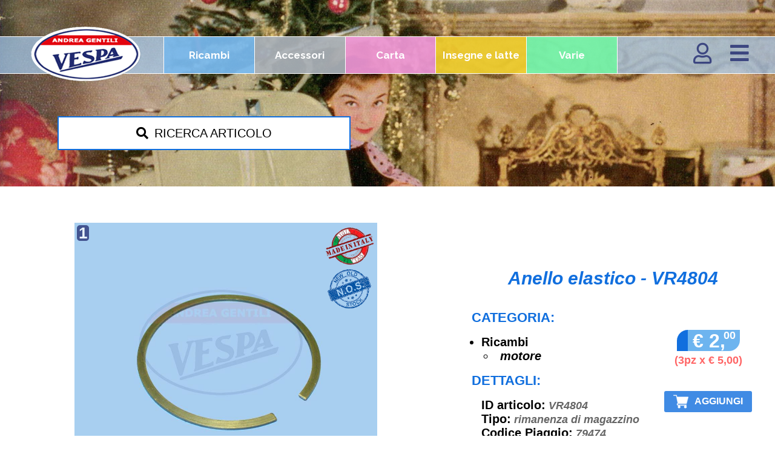

--- FILE ---
content_type: text/html;charset=UTF-8
request_url: http://www.lavespa.it/Accessori_restauro_ricambi_vespa_epoca_Milano_Articoli_dettagli.asp?lingua=italiano&id=5442
body_size: 65661
content:




	<!DOCTYPE html PUBLIC "-//W3C//DTD XHTML 1.0 Transitional//EN" "http://www.w3.org/TR/xhtml1/DTD/xhtml1-transitional.dtd">

	<html xmlns="http://www.w3.org/1999/xhtml" xml:lang="it-IT" lang="it-IT">



		<head>
<!--    <script type="text/javascript">
        (function(i,s,o,g,r,a,m){i['GoogleAnalyticsObject']=r;i[r]=i[r]||function(){
        (i[r].q=i[r].q||[]).push(arguments)},i[r].l=1*new Date();a=s.createElement(o),
        m=s.getElementsByTagName(o)[0];a.async=1;a.src=g;m.parentNode.insertBefore(a,m)
        })(window,document,'script','https://www.google-analytics.com/analytics.js','ga');

        ga('create', 'UA-96250324-1', 'auto');
        ga('send', 'pageview');
    </script>-->
    <meta http-equiv="content-type" content="text/html; charset=UTF-8">
    <title>La Vespa | Pagina di dettaglio articoli</title>
    <meta name="keywords" content="Accessori Vespa d'epoca Milano, Restauro Vespa d'epoca Milano, ricambi Vespa d'epoca Milano, Riparazione Vespa d'epoca Milano, Vendita Vespa d'epoca Milano, Acquisto Vespa d'epoca Milano, Assistenza Vespa d'epoca Milano, Vespa d'epoca Piaggio Milano, Ricambi Piaggio Milano, Accessori Piaggio Milano" />
    <meta name="description" content="" />
    <meta name="robots" content="index,follow" />
    <meta name="author" content="Stefano Riggio" />
    <meta name="copyright" content="C.I.R.R. Crezioni in rete Riggio" />
    <meta name="Content-Language" content="it" />
    <meta name="viewport" content="width=device-width" />
    <link href="funzioni/stile.css?20/01/2026" rel="stylesheet" type="text/css" />
    <link rel="shortcut icon" href="images/favicon.ico"/>
    <script type="text/javascript" src="funzioni/jquery.min.js"></script>
    <script src="javascript/imagesloaded.pkgd.min.js"></script>
    <script src="funzioni/lightzoom/js/lightzoom.js"></script>
    <script type="text/javascript" src="funzioni/slick/slick.min.js"></script>
    <script src="https://kit.fontawesome.com/b03d828df5.js" crossorigin="anonymous"></script>
    <link rel="stylesheet" type="text/css" href="header/navMenu.css?20/01/2026"/>
    <link rel="stylesheet" type="text/css" href="funzioni/lightzoom/css/style.css"/>
    <link rel="stylesheet" type="text/css" href="funzioni/slick/slick.css"/>
    <link rel="stylesheet" type="text/css" href="funzioni/slick/slick-theme.css"/>
</head>
 



		<body text="#000000">



			

<header style="width:100%;">
    <div class="header__wrapper" style="background-image: url('http://www.lavespa.it/public/sfondi/Vespa sotto l albero.jpg');">
        <div class="menu__top-padder"></div>

        <a class="header__logo" href="Default.asp?lingua=italiano" title="LaVespa.it | Andrea Gentili">
            <img class="header__logo-img" src="images/Restauro_Vespa_Piaggio_Milano_logo.png">
        </a>

            

        <div class="menu__wrapper">
            <ul class="menu__categories-wrapper "><li class="menu__category-wrapper menu__category-wrapper-1"><a href="Accessori_restauro_ricambi_vespa_epoca_Milano_Ricerca.asp?lingua=italiano&id_categorieprodotti=1" class="menu__category" title="Ricambi Vespa a Milano">Ricambi</a></li><li class="menu__category-wrapper menu__category-wrapper-2"><a href="Accessori_restauro_ricambi_vespa_epoca_Milano_Ricerca.asp?lingua=italiano&id_categorieprodotti=2" class="menu__category" title="Accessori Vespa a Milano">Accessori</a></li><li class="menu__category-wrapper menu__category-wrapper-3"><a href="Accessori_restauro_ricambi_vespa_epoca_Milano_Ricerca.asp?lingua=italiano&id_categorieprodotti=3" class="menu__category" title="Stampe pubblicitarie Vespa a Milano">Carta</a></li><li class="menu__category-wrapper menu__category-wrapper-4"><a href="Accessori_restauro_ricambi_vespa_epoca_Milano_Ricerca.asp?lingua=italiano&id_categorieprodotti=4" class="menu__category" title="Insegne e targhe Vespa a Milano">Insegne e latte</a></li><li class="menu__category-wrapper menu__category-wrapper-5"><a href="Accessori_restauro_ricambi_vespa_epoca_Milano_Ricerca.asp?lingua=italiano&id_categorieprodotti=5" class="menu__category" title="Prodotti originali Vespa a Milano">Varie</a></li></ul>    
            <div class="icons__wrapper ">
                
                    <div class="login do-login">
                        <i class="far fa-user"></i>
                    </div>
                    
                <div class="burger js-menuToggler">
                    <i class="fa fa-navicon"></i>
                </div>
            </div>
        </div>

        <div class="menu__middle-padder"></div>

        
<link href="https://cdn.jsdelivr.net/npm/select2@4.0.13/dist/css/select2.min.css" rel="stylesheet" />
<link href="css/spinner.css" rel="stylesheet" type="text/css" />
<link href="css/search-box.css?20/01/2026" rel="stylesheet" type="text/css" />

<script src="https://cdn.jsdelivr.net/npm/select2@4.0.13/dist/js/select2.min.js"></script>



<div class="search-box">
	<div class="search-box__header  search-box__header--visible ">
		<div class="search-box__header-item"><i class="fas fa-search"></i></div>
		<div class="search-box__header-item">RICERCA ARTICOLO</div>
	</div>

	<div class="search-box__body ">
		<div class="search-box__form-title">
			<div>VESPA - CERCA ARTICOLI</div>
		</div>
		<div class="search-box__form-chooser">
			<div class="search-box__option" data-ref="searchByTables">&rarr; Utilizzando le tavole dei modelli Vespa</div>
			<div class="search-box__option" data-ref="classicSearch"> &rarr; Utilizzando la ricerca tradizionale</div>
		</div>

		<div class="search-box__spinner">
			<div class="spinner">
				<div></div>
				<div></div>
				<div></div>
				<div></div>
				<div></div>
				<div></div>
				<div></div>
				<div></div>
				<div></div>
				<div></div>
				<div></div>
				<div></div>
			</div>
		</div>

		<form class="search-box__form" data-name="searchByTables">
			<div class="search-box__form-field">
				<div class="search-box__form-field-label"></div>
				<select class="search-box__form-field-item" name="tablesChooser">
					<option class="select__option" value="" selected disabled>Seleziona il tuo modello</option>    
					<option class="select__option" name="Vespa 98 - V98T" value="2">Vespa 98 - V98T</option><option class="select__option" name="Vespa 125 - V1T" value="3">Vespa 125 - V1T</option><option class="select__option" name="Vespa 125 - V11->15T" value="4">Vespa 125 - V11->15T</option><option class="select__option" name="Vespa 125 - V30->33T" value="5">Vespa 125 - V30->33T</option><option class="select__option" name="Vespa 125 - VM1T" value="6">Vespa 125 - VM1T</option><option class="select__option" name="Vespa 125 - VM2T" value="7">Vespa 125 - VM2T</option><option class="select__option" name="Vespa 125 U - VU1T" value="8">Vespa 125 U - VU1T</option><option class="select__option" name="Vespa 150 - VL1T" value="10">Vespa 150 - VL1T</option><option class="select__option" name="Vespa 125 - VN1T" value="9">Vespa 125 - VN1T</option><option class="select__option" name="Vespa 150 - VL2T" value="32">Vespa 150 - VL2T</option><option class="select__option" name="Vespa 150 GS - VS1T" value="11">Vespa 150 GS - VS1T</option><option class="select__option" name="Vespa 150 - VL3T" value="33">Vespa 150 - VL3T</option><option class="select__option" name="Vespa 125 - VN2T" value="24">Vespa 125 - VN2T</option><option class="select__option" name="Vespa 150 GS - VS2T" value="108">Vespa 150 GS - VS2T</option><option class="select__option" name="Vespa 150 - VB1T" value="12">Vespa 150 - VB1T</option><option class="select__option" name="Vespa 150 GL - VGL1T" value="66">Vespa 150 GL - VGL1T</option><option class="select__option" name="Vespa 125 - VNA1T" value="25">Vespa 125 - VNA1T</option><option class="select__option" name="Vespa 150 GS - VS3T" value="18">Vespa 150 GS - VS3T</option><option class="select__option" name="Vespa 150 - VBA1T" value="13">Vespa 150 - VBA1T</option><option class="select__option" name="Vespa 125 - VNA2T" value="26">Vespa 125 - VNA2T</option><option class="select__option" name="Vespa 150 GS - VS4T" value="19">Vespa 150 GS - VS4T</option><option class="select__option" name="Vespa 150 GS - VS5T" value="20">Vespa 150 GS - VS5T</option><option class="select__option" name="Vespa 150 GL - VGLA1T" value="67">Vespa 150 GL - VGLA1T</option><option class="select__option" name="Vespa 125 - VNB1T" value="27">Vespa 125 - VNB1T</option><option class="select__option" name="Vespa 150 - VBB1T" value="14">Vespa 150 - VBB1T</option><option class="select__option" name="Vespa 150 GL - VGLB1T" value="68">Vespa 150 GL - VGLB1T</option><option class="select__option" name="Vespa 125 - VNB2T" value="28">Vespa 125 - VNB2T</option><option class="select__option" name="Vespa 125 - VNB3T" value="29">Vespa 125 - VNB3T</option><option class="select__option" name="Vespa 150 - VBB2T" value="15">Vespa 150 - VBB2T</option><option class="select__option" name="Vespa 150 GL - VLA1T" value="16">Vespa 150 GL - VLA1T</option><option class="select__option" name="Vespa 125 - VNB4T" value="30">Vespa 125 - VNB4T</option><option class="select__option" name="Vespa 160 GS - VSB1T" value="21">Vespa 160 GS - VSB1T</option><option class="select__option" name="Vespa 50 N - V5A1T (N)" value="22">Vespa 50 N - V5A1T (N)</option><option class="select__option" name="Vespa 50 S - V5SA1T" value="42">Vespa 50 S - V5SA1T</option><option class="select__option" name="Vespa 90 - V9A1T" value="23">Vespa 90 - V9A1T</option><option class="select__option" name="Vespa 125 - VNB5T" value="31">Vespa 125 - VNB5T</option><option class="select__option" name="Vespa 125 - VNB6T" value="47">Vespa 125 - VNB6T</option><option class="select__option" name="Vespa 125 GT - VNL1T" value="115">Vespa 125 GT - VNL1T</option><option class="select__option" name="Vespa 180 Super Sport - VSC1T" value="55">Vespa 180 Super Sport - VSC1T</option><option class="select__option" name="Vespa 50 Super Sprint - V5SS1T" value="59">Vespa 50 Super Sprint - V5SS1T</option><option class="select__option" name="Vespa 90 Super Sprint - V9SS1T" value="43">Vespa 90 Super Sprint - V9SS1T</option><option class="select__option" name="Vespa 150 Super - VBC1T" value="52">Vespa 150 Super - VBC1T</option><option class="select__option" name="Vespa 150 Sprint - VLB1T" value="53">Vespa 150 Sprint - VLB1T</option><option class="select__option" name="Vespa 125 Nuova - VMA1T" value="44">Vespa 125 Nuova - VMA1T</option><option class="select__option" name="Vespa 125 Super - VNC1T" value="48">Vespa 125 Super - VNC1T</option><option class="select__option" name="Vespa 50 L - V5A1T (L)" value="34">Vespa 50 L - V5A1T (L)</option><option class="select__option" name="Vespa 125 GT - VNL2T" value="49">Vespa 125 GT - VNL2T</option><option class="select__option" name="Vespa 125 Primavera - VMA2T" value="45">Vespa 125 Primavera - VMA2T</option><option class="select__option" name="Vespa 125 GTR - VNL2T (GTR)" value="50">Vespa 125 GTR - VNL2T (GTR)</option><option class="select__option" name="Vespa 180 Rally - VSD1T" value="56">Vespa 180 Rally - VSD1T</option><option class="select__option" name="Vespa 50 Special - V5A2T" value="36">Vespa 50 Special - V5A2T</option><option class="select__option" name="Vespa 50 Elestart - V5A3T" value="39">Vespa 50 Elestart - V5A3T</option><option class="select__option" name="Vespa 150 Sprint Veloce - VLB1T (SV)" value="54">Vespa 150 Sprint Veloce - VLB1T (SV)</option><option class="select__option" name="Vespa 50 R - V5A1T (R)" value="35">Vespa 50 R - V5A1T (R)</option><option class="select__option" name="Vespa 50 Sprinter - V5SS2T" value="58">Vespa 50 Sprinter - V5SS2T</option><option class="select__option" name="Vespa 90 Racer - V9SS2T" value="60">Vespa 90 Racer - V9SS2T</option><option class="select__option" name="Vespa 50 Special - V5B1T" value="37">Vespa 50 Special - V5B1T</option><option class="select__option" name="Vespa 50 Elestart - V5B2T" value="40">Vespa 50 Elestart - V5B2T</option><option class="select__option" name="Vespa 200 Rally - VSE1T" value="57">Vespa 200 Rally - VSE1T</option><option class="select__option" name="Vespa 50 Special - V5B3T" value="38">Vespa 50 Special - V5B3T</option><option class="select__option" name="Vespa 50 Elestart - V5B4T" value="41">Vespa 50 Elestart - V5B4T</option><option class="select__option" name="Vespa 125 TS - VNL3T" value="51">Vespa 125 TS - VNL3T</option><option class="select__option" name="Vespa 125 ET3 - VMB1T" value="46">Vespa 125 ET3 - VMB1T</option><option class="select__option" name="Vespa P 125 X - VNX1T (PX)" value="64">Vespa P 125 X - VNX1T (PX)</option><option class="select__option" name="Vespa P 200 E - VSX1T (PE)" value="78">Vespa P 200 E - VSX1T (PE)</option><option class="select__option" name="Vespa 100 Sport - V9B1T" value="61">Vespa 100 Sport - V9B1T</option><option class="select__option" name="Vespa P 150 S - VBX1T" value="107">Vespa P 150 S - VBX1T</option><option class="select__option" name="Vespa P 150 X - VLX1T (PX)" value="73">Vespa P 150 X - VLX1T (PX)</option><option class="select__option" name="Vespa P 80 - V8A1T" value="124">Vespa P 80 - V8A1T</option><option class="select__option" name="Vespa P 80 X - V8X1T (PX)" value="102">Vespa P 80 X - V8X1T (PX)</option><option class="select__option" name="Vespa PX 150 E - VLX1T (PXE)" value="74">Vespa PX 150 E - VLX1T (PXE)</option><option class="select__option" name="Vespa PX 125 E - VNX2T (PXE)" value="72">Vespa PX 125 E - VNX2T (PXE)</option><option class="select__option" name="Vespa PK 50 - V5X1T" value="93">Vespa PK 50 - V5X1T</option><option class="select__option" name="Vespa PK 50 S - V5X2T" value="94">Vespa PK 50 S - V5X2T</option><option class="select__option" name="Vespa PK 80 S - V8X5T" value="98">Vespa PK 80 S - V8X5T</option><option class="select__option" name="Vespa PK 100 S - V9X1T" value="90">Vespa PK 100 S - V9X1T</option><option class="select__option" name="Vespa PK 125 - VMX1T" value="89">Vespa PK 125 - VMX1T</option><option class="select__option" name="Vespa PK 125 S - VMX5T" value="87">Vespa PK 125 S - VMX5T</option><option class="select__option" name="Vespa PX 200 E - VSX1T (PXE)" value="81">Vespa PX 200 E - VSX1T (PXE)</option><option class="select__option" name="Vespa PK 50 SS - V5S1T" value="96">Vespa PK 50 SS - V5S1T</option><option class="select__option" name="Vespa PK 50 SS Elestart - V5S1T (El)" value="97">Vespa PK 50 SS Elestart - V5S1T (El)</option><option class="select__option" name="Vespa PK 50 S Elestart - V5X2T (El)" value="95">Vespa PK 50 S Elestart - V5X2T (El)</option><option class="select__option" name="Vespa PX 80 E Arcobaleno - V8X1T (Arc)" value="104">Vespa PX 80 E Arcobaleno - V8X1T (Arc)</option><option class="select__option" name="Vespa PX 80 E - V8X1T (PXE)" value="103">Vespa PX 80 E - V8X1T (PXE)</option><option class="select__option" name="Vespa PK 80 S Elestart - V8X5T (El)" value="99">Vespa PK 80 S Elestart - V8X5T (El)</option><option class="select__option" name="Vespa PK 100 S Elestart - V9X1T (El)" value="91">Vespa PK 100 S Elestart - V9X1T (El)</option><option class="select__option" name="Vespa PK 125 S Automatica - VAM1T" value="84">Vespa PK 125 S Automatica - VAM1T</option><option class="select__option" name="Vespa PK 125 S Automatica Elestart - VAM1T (El)" value="83">Vespa PK 125 S Automatica Elestart - VAM1T (El)</option><option class="select__option" name="Vespa PX 100 E - VIX1T" value="125">Vespa PX 100 E - VIX1T</option><option class="select__option" name="Vespa PK 125 S Elestart - VMX5T (El)" value="88">Vespa PK 125 S Elestart - VMX5T (El)</option><option class="select__option" name="Vespa PX 125 E Arcobaleno - VNX2T (Arc)" value="71">Vespa PX 125 E Arcobaleno - VNX2T (Arc)</option><option class="select__option" name="Vespa PX 200 E Arcobaleno - VSX1T (Arc)" value="79">Vespa PX 200 E Arcobaleno - VSX1T (Arc)</option><option class="select__option" name="Vespa PX 80 E Elestart - V8X1T (El)" value="105">Vespa PX 80 E Elestart - V8X1T (El)</option><option class="select__option" name="Vespa PK 50 S Automatica - VA51T" value="129">Vespa PK 50 S Automatica - VA51T</option><option class="select__option" name="Vespa PK 50 S Automatica Elestart - VA51T (El)" value="141">Vespa PK 50 S Automatica Elestart - VA51T (El)</option><option class="select__option" name="Vespa PK 80 S Automatica - VA81T" value="100">Vespa PK 80 S Automatica - VA81T</option><option class="select__option" name="Vespa PK 80 S Automatica Elestart - VA81T (El)" value="101">Vespa PK 80 S Automatica Elestart - VA81T (El)</option><option class="select__option" name="Vespa PX 150 E Arcobaleno - VLX1T (Arc)" value="75">Vespa PX 150 E Arcobaleno - VLX1T (Arc)</option><option class="select__option" name="Vespa PX 150 E Elestart - VLX1T (El)" value="65">Vespa PX 150 E Elestart - VLX1T (El)</option><option class="select__option" name="Vespa P 125 ETS - VMS1T" value="85">Vespa P 125 ETS - VMS1T</option><option class="select__option" name="Vespa P 125 ETS Elestart - VMS1T (El)" value="86">Vespa P 125 ETS Elestart - VMS1T (El)</option><option class="select__option" name="Vespa PX 125 E Elestart - VNX2T (El)" value="82">Vespa PX 125 E Elestart - VNX2T (El)</option><option class="select__option" name="Vespa PX 200 E Elestart - VSX1T (El)" value="106">Vespa PX 200 E Elestart - VSX1T (El)</option><option class="select__option" name="Vespa PK 50 XL - V5X3T" value="110">Vespa PK 50 XL - V5X3T</option><option class="select__option" name="Vespa PK 50 XL Elestart - V5X3T (El)" value="111">Vespa PK 50 XL Elestart - V5X3T (El)</option><option class="select__option" name="Vespa PX 125 T5 - VNX5T" value="76">Vespa PX 125 T5 - VNX5T</option><option class="select__option" name="Vespa PX 125 T5 Elestart - VNX5T (El)" value="109">Vespa PX 125 T5 Elestart - VNX5T (El)</option><option class="select__option" name="Vespa PK 50 XLS - V5S2T" value="112">Vespa PK 50 XLS - V5S2T</option><option class="select__option" name="Vespa PK 100 XL - V9X2T" value="143">Vespa PK 100 XL - V9X2T</option><option class="select__option" name="Vespa PK 50 XL Plurimatic - VA52T" value="113">Vespa PK 50 XL Plurimatic - VA52T</option><option class="select__option" name="Vespa PK 50 XL Plurimatic Elestart - VA52T (El)" value="114">Vespa PK 50 XL Plurimatic Elestart - VA52T (El)</option><option class="select__option" name="Vespa PK 125 XL - VMX6T" value="116">Vespa PK 125 XL - VMX6T</option><option class="select__option" name="Vespa PK 125 XL Elestart - VMX6T (El)" value="117">Vespa PK 125 XL Elestart - VMX6T (El)</option><option class="select__option" name="Vespa PK 50 XLS Plurimatic - VAS1T" value="138">Vespa PK 50 XLS Plurimatic - VAS1T</option><option class="select__option" name="Vespa PK 50 XLS Plurimatic Elestart - VAS1T (El)" value="142">Vespa PK 50 XLS Plurimatic Elestart - VAS1T (El)</option><option class="select__option" name="Vespa PK 125 XL Plurimatic - VVM1T" value="144">Vespa PK 125 XL Plurimatic - VVM1T</option><option class="select__option" name="Vespa PK 125 XL Plurimatic Elestart - VVM1T (El)" value="145">Vespa PK 125 XL Plurimatic Elestart - VVM1T (El)</option><option class="select__option" name="Vespa 50 Rush - V5X4T" value="118">Vespa 50 Rush - V5X4T</option><option class="select__option" name="Vespa 50 Rush Elestart - V5X4T (El)" value="119">Vespa 50 Rush Elestart - V5X4T (El)</option><option class="select__option" name="Vespa 50 N Speedmatic - V5P1T" value="120">Vespa 50 N Speedmatic - V5P1T</option><option class="select__option" name="Vespa 50 N - V5X5T" value="122">Vespa 50 N - V5X5T</option><option class="select__option" name="Vespa 50 FL - V5N1T" value="126">Vespa 50 FL - V5N1T</option><option class="select__option" name="Vespa 50 Automatica - V5P2T" value="121">Vespa 50 Automatica - V5P2T</option><option class="select__option" name="Vespa 125 FL - VMX7T" value="123">Vespa 125 FL - VMX7T</option><option class="select__option" name="Vespa 125 Automatica - VVM2T" value="146">Vespa 125 Automatica - VVM2T</option><option class="select__option" name="Vespa 50 HP - V5N2T" value="127">Vespa 50 HP - V5N2T</option><option class="select__option" name="Vespa 50 Revival - V5R1T" value="128">Vespa 50 Revival - V5R1T</option>
				</select>
			</div>
			<div class="search-box__form-footer">
				<input type="button" class="search-box__form-button-prev search-box__form-button-back" value="&laquo; INDIETRO">
			</div>
		</form>
		<form class="search-box__form" data-name="classicSearch" action="Accessori_restauro_ricambi_vespa_epoca_Milano_Ricerca.asp?">
			<input type="hidden" name="lingua" value="italiano">
			<input type="hidden" name="pg" value="1">
			<div class="search-box__form-field">
				<div class="search-box__form-field-label"></div>
				<select class="search-box__form-field-item" name="id_modelli" data-param="currModelId" data-name="model" data-update="category,subCategory">
					<option value="" selected default>Seleziona il tuo modello</option>    
					<option name="Vespa 98 - V98T" value="2">Vespa 98 - V98T</option>
<option name="Vespa 125 - V1T" value="3">Vespa 125 - V1T</option>
<option name="Vespa 125 - V11->15T" value="4">Vespa 125 - V11->15T</option>
<option name="Vespa 125 - V30->33T" value="5">Vespa 125 - V30->33T</option>
<option name="Vespa 125 - VM1T" value="6">Vespa 125 - VM1T</option>
<option name="Vespa 125 - VM2T" value="7">Vespa 125 - VM2T</option>
<option name="Vespa 125 U - VU1T" value="8">Vespa 125 U - VU1T</option>
<option name="Vespa 150 - VL1T" value="10">Vespa 150 - VL1T</option>
<option name="Vespa 125 - VN1T" value="9">Vespa 125 - VN1T</option>
<option name="Vespa 150 - VL2T" value="32">Vespa 150 - VL2T</option>
<option name="Vespa 150 GS - VS1T" value="11">Vespa 150 GS - VS1T</option>
<option name="Vespa 150 - VL3T" value="33">Vespa 150 - VL3T</option>
<option name="Vespa 125 - VN2T" value="24">Vespa 125 - VN2T</option>
<option name="Vespa 150 GS - VS2T" value="108">Vespa 150 GS - VS2T</option>
<option name="Vespa 150 - VB1T" value="12">Vespa 150 - VB1T</option>
<option name="Vespa 150 GL - VGL1T" value="66">Vespa 150 GL - VGL1T</option>
<option name="Vespa 125 - VNA1T" value="25">Vespa 125 - VNA1T</option>
<option name="Vespa 150 GS - VS3T" value="18">Vespa 150 GS - VS3T</option>
<option name="Vespa 150 - VBA1T" value="13">Vespa 150 - VBA1T</option>
<option name="Vespa 125 - VNA2T" value="26">Vespa 125 - VNA2T</option>
<option name="Vespa 150 GS - VS4T" value="19">Vespa 150 GS - VS4T</option>
<option name="Vespa 150 GS - VS5T" value="20">Vespa 150 GS - VS5T</option>
<option name="Vespa 150 GL - VGLA1T" value="67">Vespa 150 GL - VGLA1T</option>
<option name="Vespa 125 - VNB1T" value="27">Vespa 125 - VNB1T</option>
<option name="Vespa 150 - VBB1T" value="14">Vespa 150 - VBB1T</option>
<option name="Vespa 150 GL - VGLB1T" value="68">Vespa 150 GL - VGLB1T</option>
<option name="Vespa 125 - VNB2T" value="28">Vespa 125 - VNB2T</option>
<option name="Vespa 125 - VNB3T" value="29">Vespa 125 - VNB3T</option>
<option name="Vespa 150 - VBB2T" value="15">Vespa 150 - VBB2T</option>
<option name="Vespa 150 GL - VLA1T" value="16">Vespa 150 GL - VLA1T</option>
<option name="Vespa 125 - VNB4T" value="30">Vespa 125 - VNB4T</option>
<option name="Vespa 160 GS - VSB1T" value="21">Vespa 160 GS - VSB1T</option>
<option name="Vespa 50 N - V5A1T (N)" value="22">Vespa 50 N - V5A1T (N)</option>
<option name="Vespa 50 S - V5SA1T" value="42">Vespa 50 S - V5SA1T</option>
<option name="Vespa 90 - V9A1T" value="23">Vespa 90 - V9A1T</option>
<option name="Vespa 125 - VNB5T" value="31">Vespa 125 - VNB5T</option>
<option name="Vespa 125 - VNB6T" value="47">Vespa 125 - VNB6T</option>
<option name="Vespa 125 GT - VNL1T" value="115">Vespa 125 GT - VNL1T</option>
<option name="Vespa 180 Super Sport - VSC1T" value="55">Vespa 180 Super Sport - VSC1T</option>
<option name="Vespa 50 Super Sprint - V5SS1T" value="59">Vespa 50 Super Sprint - V5SS1T</option>
<option name="Vespa 90 Super Sprint - V9SS1T" value="43">Vespa 90 Super Sprint - V9SS1T</option>
<option name="Vespa 150 Super - VBC1T" value="52">Vespa 150 Super - VBC1T</option>
<option name="Vespa 150 Sprint - VLB1T" value="53">Vespa 150 Sprint - VLB1T</option>
<option name="Vespa 125 Nuova - VMA1T" value="44">Vespa 125 Nuova - VMA1T</option>
<option name="Vespa 125 Super - VNC1T" value="48">Vespa 125 Super - VNC1T</option>
<option name="Vespa 50 L - V5A1T (L)" value="34">Vespa 50 L - V5A1T (L)</option>
<option name="Vespa 125 GT - VNL2T" value="49">Vespa 125 GT - VNL2T</option>
<option name="Vespa 125 Primavera - VMA2T" value="45">Vespa 125 Primavera - VMA2T</option>
<option name="Vespa 125 GTR - VNL2T (GTR)" value="50">Vespa 125 GTR - VNL2T (GTR)</option>
<option name="Vespa 180 Rally - VSD1T" value="56">Vespa 180 Rally - VSD1T</option>
<option name="Vespa 50 Special - V5A2T" value="36">Vespa 50 Special - V5A2T</option>
<option name="Vespa 50 Elestart - V5A3T" value="39">Vespa 50 Elestart - V5A3T</option>
<option name="Vespa 150 Sprint Veloce - VLB1T (SV)" value="54">Vespa 150 Sprint Veloce - VLB1T (SV)</option>
<option name="Vespa 50 R - V5A1T (R)" value="35">Vespa 50 R - V5A1T (R)</option>
<option name="Vespa 50 Sprinter - V5SS2T" value="58">Vespa 50 Sprinter - V5SS2T</option>
<option name="Vespa 90 Racer - V9SS2T" value="60">Vespa 90 Racer - V9SS2T</option>
<option name="Vespa 50 Special - V5B1T" value="37">Vespa 50 Special - V5B1T</option>
<option name="Vespa 50 Elestart - V5B2T" value="40">Vespa 50 Elestart - V5B2T</option>
<option name="Vespa 200 Rally - VSE1T" value="57">Vespa 200 Rally - VSE1T</option>
<option name="Vespa 50 Special - V5B3T" value="38">Vespa 50 Special - V5B3T</option>
<option name="Vespa 50 Elestart - V5B4T" value="41">Vespa 50 Elestart - V5B4T</option>
<option name="Vespa 125 TS - VNL3T" value="51">Vespa 125 TS - VNL3T</option>
<option name="Vespa 125 ET3 - VMB1T" value="46">Vespa 125 ET3 - VMB1T</option>
<option name="Vespa P 125 X - VNX1T (PX)" value="64">Vespa P 125 X - VNX1T (PX)</option>
<option name="Vespa P 200 E - VSX1T (PE)" value="78">Vespa P 200 E - VSX1T (PE)</option>
<option name="Vespa 100 Sport - V9B1T" value="61">Vespa 100 Sport - V9B1T</option>
<option name="Vespa P 150 S - VBX1T" value="107">Vespa P 150 S - VBX1T</option>
<option name="Vespa P 150 X - VLX1T (PX)" value="73">Vespa P 150 X - VLX1T (PX)</option>
<option name="Vespa P 80 - V8A1T" value="124">Vespa P 80 - V8A1T</option>
<option name="Vespa P 80 X - V8X1T (PX)" value="102">Vespa P 80 X - V8X1T (PX)</option>
<option name="Vespa PX 150 E - VLX1T (PXE)" value="74">Vespa PX 150 E - VLX1T (PXE)</option>
<option name="Vespa PX 125 E - VNX2T (PXE)" value="72">Vespa PX 125 E - VNX2T (PXE)</option>
<option name="Vespa PK 50 - V5X1T" value="93">Vespa PK 50 - V5X1T</option>
<option name="Vespa PK 50 S - V5X2T" value="94">Vespa PK 50 S - V5X2T</option>
<option name="Vespa PK 80 S - V8X5T" value="98">Vespa PK 80 S - V8X5T</option>
<option name="Vespa PK 100 S - V9X1T" value="90">Vespa PK 100 S - V9X1T</option>
<option name="Vespa PK 125 - VMX1T" value="89">Vespa PK 125 - VMX1T</option>
<option name="Vespa PK 125 S - VMX5T" value="87">Vespa PK 125 S - VMX5T</option>
<option name="Vespa PX 200 E - VSX1T (PXE)" value="81">Vespa PX 200 E - VSX1T (PXE)</option>
<option name="Vespa PK 50 SS - V5S1T" value="96">Vespa PK 50 SS - V5S1T</option>
<option name="Vespa PK 50 SS Elestart - V5S1T (El)" value="97">Vespa PK 50 SS Elestart - V5S1T (El)</option>
<option name="Vespa PK 50 S Elestart - V5X2T (El)" value="95">Vespa PK 50 S Elestart - V5X2T (El)</option>
<option name="Vespa PX 80 E Arcobaleno - V8X1T (Arc)" value="104">Vespa PX 80 E Arcobaleno - V8X1T (Arc)</option>
<option name="Vespa PX 80 E - V8X1T (PXE)" value="103">Vespa PX 80 E - V8X1T (PXE)</option>
<option name="Vespa PK 80 S Elestart - V8X5T (El)" value="99">Vespa PK 80 S Elestart - V8X5T (El)</option>
<option name="Vespa PK 100 S Elestart - V9X1T (El)" value="91">Vespa PK 100 S Elestart - V9X1T (El)</option>
<option name="Vespa PK 125 S Automatica - VAM1T" value="84">Vespa PK 125 S Automatica - VAM1T</option>
<option name="Vespa PK 125 S Automatica Elestart - VAM1T (El)" value="83">Vespa PK 125 S Automatica Elestart - VAM1T (El)</option>
<option name="Vespa PX 100 E - VIX1T" value="125">Vespa PX 100 E - VIX1T</option>
<option name="Vespa PK 125 S Elestart - VMX5T (El)" value="88">Vespa PK 125 S Elestart - VMX5T (El)</option>
<option name="Vespa PX 125 E Arcobaleno - VNX2T (Arc)" value="71">Vespa PX 125 E Arcobaleno - VNX2T (Arc)</option>
<option name="Vespa PX 200 E Arcobaleno - VSX1T (Arc)" value="79">Vespa PX 200 E Arcobaleno - VSX1T (Arc)</option>
<option name="Vespa PX 80 E Elestart - V8X1T (El)" value="105">Vespa PX 80 E Elestart - V8X1T (El)</option>
<option name="Vespa PK 50 S Automatica - VA51T" value="129">Vespa PK 50 S Automatica - VA51T</option>
<option name="Vespa PK 50 S Automatica Elestart - VA51T (El)" value="141">Vespa PK 50 S Automatica Elestart - VA51T (El)</option>
<option name="Vespa PK 80 S Automatica - VA81T" value="100">Vespa PK 80 S Automatica - VA81T</option>
<option name="Vespa PK 80 S Automatica Elestart - VA81T (El)" value="101">Vespa PK 80 S Automatica Elestart - VA81T (El)</option>
<option name="Vespa PX 150 E Arcobaleno - VLX1T (Arc)" value="75">Vespa PX 150 E Arcobaleno - VLX1T (Arc)</option>
<option name="Vespa PX 150 E Elestart - VLX1T (El)" value="65">Vespa PX 150 E Elestart - VLX1T (El)</option>
<option name="Vespa P 125 ETS - VMS1T" value="85">Vespa P 125 ETS - VMS1T</option>
<option name="Vespa P 125 ETS Elestart - VMS1T (El)" value="86">Vespa P 125 ETS Elestart - VMS1T (El)</option>
<option name="Vespa PX 125 E Elestart - VNX2T (El)" value="82">Vespa PX 125 E Elestart - VNX2T (El)</option>
<option name="Vespa PX 200 E Elestart - VSX1T (El)" value="106">Vespa PX 200 E Elestart - VSX1T (El)</option>
<option name="Vespa PK 50 XL - V5X3T" value="110">Vespa PK 50 XL - V5X3T</option>
<option name="Vespa PK 50 XL Elestart - V5X3T (El)" value="111">Vespa PK 50 XL Elestart - V5X3T (El)</option>
<option name="Vespa PX 125 T5 - VNX5T" value="76">Vespa PX 125 T5 - VNX5T</option>
<option name="Vespa PX 125 T5 Elestart - VNX5T (El)" value="109">Vespa PX 125 T5 Elestart - VNX5T (El)</option>
<option name="Vespa PK 50 XLS - V5S2T" value="112">Vespa PK 50 XLS - V5S2T</option>
<option name="Vespa PK 100 XL - V9X2T" value="143">Vespa PK 100 XL - V9X2T</option>
<option name="Vespa PK 50 XL Plurimatic - VA52T" value="113">Vespa PK 50 XL Plurimatic - VA52T</option>
<option name="Vespa PK 50 XL Plurimatic Elestart - VA52T (El)" value="114">Vespa PK 50 XL Plurimatic Elestart - VA52T (El)</option>
<option name="Vespa PK 125 XL - VMX6T" value="116">Vespa PK 125 XL - VMX6T</option>
<option name="Vespa PK 125 XL Elestart - VMX6T (El)" value="117">Vespa PK 125 XL Elestart - VMX6T (El)</option>
<option name="Vespa PK 50 XLS Plurimatic - VAS1T" value="138">Vespa PK 50 XLS Plurimatic - VAS1T</option>
<option name="Vespa PK 50 XLS Plurimatic Elestart - VAS1T (El)" value="142">Vespa PK 50 XLS Plurimatic Elestart - VAS1T (El)</option>
<option name="Vespa PK 125 XL Plurimatic - VVM1T" value="144">Vespa PK 125 XL Plurimatic - VVM1T</option>
<option name="Vespa PK 125 XL Plurimatic Elestart - VVM1T (El)" value="145">Vespa PK 125 XL Plurimatic Elestart - VVM1T (El)</option>
<option name="Vespa 50 Rush - V5X4T" value="118">Vespa 50 Rush - V5X4T</option>
<option name="Vespa 50 Rush Elestart - V5X4T (El)" value="119">Vespa 50 Rush Elestart - V5X4T (El)</option>
<option name="Vespa 50 N Speedmatic - V5P1T" value="120">Vespa 50 N Speedmatic - V5P1T</option>
<option name="Vespa 50 N - V5X5T" value="122">Vespa 50 N - V5X5T</option>
<option name="Vespa 50 FL - V5N1T" value="126">Vespa 50 FL - V5N1T</option>
<option name="Vespa 50 Automatica - V5P2T" value="121">Vespa 50 Automatica - V5P2T</option>
<option name="Vespa 125 FL - VMX7T" value="123">Vespa 125 FL - VMX7T</option>
<option name="Vespa 125 Automatica - VVM2T" value="146">Vespa 125 Automatica - VVM2T</option>
<option name="Vespa 50 HP - V5N2T" value="127">Vespa 50 HP - V5N2T</option>
<option name="Vespa 50 Revival - V5R1T" value="128">Vespa 50 Revival - V5R1T</option>

				</select>
			</div>
			<div class="search-box__form-row">
				<div class="search-box__form-field">
					<div class="search-box__form-field-label">Tipo articolo</div>
					<select class="search-box__form-field-item search-box__form-field-dyna" name="id_categorieprodotti" data-refs="currModelId" data-push-name-to="subCategory" data-param="currCatId" data-name="category" data-update="subCategory">
						<option value="skip" selected default>Seleziona</option>
					</select>
				</div>
				<div class="search-box__form-field">
					<div class="search-box__form-field-label">Sottotipo articolo</div>
					<select class="search-box__form-field-item search-box__form-field-dyna" data-refs="currModelId,currCatId" name="id_categorie" data-name="subCategory">
						<option value="" selected default>Seleziona</option> 
					</select>
					
				</div>
			</div>
			<div class="search-box__form-row">
				<div class="search-box__form-field">
					<div class="search-box__form-field-label">Codice Piaggio</div> 
					<input type="text" class="search-box__form-field-item" name="codicepiaggio">
				</div>
				<div class="search-box__form-field">
					<div class="search-box__form-field-label">Codice articolo</div> 
					<input type="text" class="search-box__form-field-item" name="codiceprodotto">
				</div>
			</div>
			<div class="search-box__form-field">
				<div class="search-box__form-field-label">Ricerca libera</div> 
				<input type="text" class="search-box__form-field-item" name="nome_">
			</div>
			<div class="search-box__form-footer">
				<input type="button" class="search-box__form-button-prev search-box__form-button-back" value="&laquo; INDIETRO">
				<input type="submit" class="search-box__form-button" value="CERCA &raquo;">
			</div>
		</form>
	</div>
</div>


        <div class="menu__bottom-padder"></div>
    </div>
    
    <ul class="pushNav js-topPushNav">
        <li class="closeLevel js-closeTopLevel hdg">
            <i class="fa fa-close"></i>
            Chiudi
        </li>
        <li>
           <a href="Default.asp?lingua=italiano" title="False">
                <i class="fas fa-home"></i>
                Home
            </a>
        </li>
        <li class="pushNav--no-desktop">
            <div class="openLevel js-openLevel">
                <i class="fa fa-folder-open"></i>
                Categorie prodotti
                <i class="fa fa-chevron-right"></i>
            </div>
            <ul class="pushNav pushNav_level js-pushNavLevel">
                <li class="closeLevel js-closeLevel hdg">
                    <i class="fa fa-chevron-left"></i>
                    Indietro
                </li>
                <hr>
                <li><a class="custom__container" href="Accessori_restauro_ricambi_vespa_epoca_Milano_Ricerca.asp?lingua=italiano&id_categorieprodotti=1" title="Ricambi Vespa a Milano"><img class="custom__img" src="images/circle_background_1.png"><div class="custom__label">&nbsp;Ricambi</div></a></li><li><a class="custom__container" href="Accessori_restauro_ricambi_vespa_epoca_Milano_Ricerca.asp?lingua=italiano&id_categorieprodotti=2" title="Accessori Vespa a Milano"><img class="custom__img" src="images/circle_background_2.png"><div class="custom__label">&nbsp;Accessori</div></a></li><li><a class="custom__container" href="Accessori_restauro_ricambi_vespa_epoca_Milano_Ricerca.asp?lingua=italiano&id_categorieprodotti=3" title="Stampe pubblicitarie Vespa a Milano"><img class="custom__img" src="images/circle_background_3.png"><div class="custom__label">&nbsp;Carta</div></a></li><li><a class="custom__container" href="Accessori_restauro_ricambi_vespa_epoca_Milano_Ricerca.asp?lingua=italiano&id_categorieprodotti=4" title="Insegne e targhe Vespa a Milano"><img class="custom__img" src="images/circle_background_4.png"><div class="custom__label">&nbsp;Insegne e latte</div></a></li><li><a class="custom__container" href="Accessori_restauro_ricambi_vespa_epoca_Milano_Ricerca.asp?lingua=italiano&id_categorieprodotti=5" title="Prodotti originali Vespa a Milano"><img class="custom__img" src="images/circle_background_5.png"><div class="custom__label">&nbsp;Varie</div></a></li>
            </ul>
        </li>
        <li>
            <a href="Accessori_restauro_ricambi_vespa_epoca_Milano_Chi_siamo.asp?lingua=italiano">
                <i class="fa fa-address-card"></i>
                Chi siamo
            </a>
        </li>
        <li>
            <a href="Accessori_restauro_ricambi_vespa_epoca_Milano_servizi.asp?lingua=italiano" title="I servizi offerti dal meccanico restauratore di Vespa Andrea Gentili di Milano">
                <i class="fa fa-info-circle"></i>
                Info
            </a>
        </li>
        <li>
            <a href="Accessori_restauro_ricambi_vespa_epoca_Milano_Contatti.asp?lingua=italiano" title="Contatta senza impegno il meccanico restauratore di Vespa Andrea Gentili di Milano">
                <i class="fa fa-phone-square-alt"></i>
                Contatti
            </a>
        </li>
        <li>
            <a href="#" class="custom__container link-reload" data-param-name="lingua" data-param-value="inglese" title="English version">
                <img class="custom__img" src="images/english_flag_1.png">
                <div class="custom__label">English</div>
            </a>
        </li>
        
    </ul>
</header>

<span class="screen"></span>

<!-- login-lightbox panel-->
<div class="login-lightbox">
    <div class="login-lightbox__panel">
        <div class="login-lightbox__iframe">
            <div class="form__wrapper">
                <div class="form__title">Accedi al tuo account</div>
                <div class="form__subtitle">Non hai un accout?&nbsp;<a href="area_utenti_registrati.asp?lingua=italiano">Registrati!</a></div>
                <button class="reset-button-style login-lightbox__close-button" onclick="closeLogin(this);"></button>
                <form class="form__form-wrapper" method="post" action="area_utenti_controlla_login.asp?lingua=italiano&productId=5442" name="login">
                    <label class="form__label" for="toctoc">Indirizzo e-mail *</label>
                    <div class="form__input-wrapper">
                        <input id="toctoc" class="form__input" type="email" name="toctoc" placeholder="email@example.com" required>
                    </div>
                    <label class="form__label" for="fammientrare">Password *</label>
                    <div class="form__input-wrapper">
                        <input id="fammientrare" name="fammientrare" class="form__input form__input-password" type="password" placeholder="Password" required autocomplete="on">
                        <i class="fas fa-eye form__eye" onclick="togglePasswordVisibility(this)"></i>
                    </div>
                    <input type="submit" class="form__submit" value="Accedi">
                </form>
                <div class="form__footer">
                    <a href="area_utenti_recupera_password.asp?lingua=italiano" class="form__forgot-password">Password dimenticata?</a>
                </div>
            </div> 
        </div>
    </div>
    <div class="login-lightbox__backdrop"></div>
</div>   

<script type="text/javascript">
    /* Topics core function */
    (function ($) {
        'use strict';
        if ($.Topic === undefined) {
            var topics = {};

            $.Topic = function (id) {
                var callbacks, method,
                    topic = id && topics[id];

                if (!topic) {
                    callbacks = $.Callbacks();
                    topic = {
                        publish: callbacks.fire,
                        subscribe: callbacks.add,
                        unsubscribe: callbacks.remove
                    };
                    if (id) {
                        topics[id] = topic;
                    }
                }
                return topic;
            };
        }
    })(jQuery);

    function closeLogin(elem) {
        $(elem).closest('.login-lightbox').hide();
    }

    function togglePasswordVisibility(elem) {
        $(elem).siblings('input').prop('type', $(elem).hasClass('fa-eye') ? 'text' : 'password');
        $(elem).hasClass('fa-eye') ? $(elem).removeClass('fa-eye').addClass('fa-eye-slash') : $(elem).removeClass('fa-eye-slash').addClass('fa-eye');
    }

    document.addEventListener("DOMContentLoaded", function() {
        var elements = document.getElementsByTagName("input");
        for (var i = 0; i < elements.length; i++) {
            elements[i].oninvalid = function(e) {
                e.target.setCustomValidity("");
                if (e.target.validity.valueMissing) {
                    e.target.setCustomValidity("Campo obbligatorio");
                } else if (!e.target.validity.valid) {
                    e.target.setCustomValidity("Formato campo non valido");
                }
            };
            elements[i].oninput = function(e) {
                e.target.setCustomValidity("");
                if (e.target.validity.valueMissing) {
                    e.target.setCustomValidity("Campo obbligatorio");
                } else if (!e.target.validity.valid) {
                    e.target.setCustomValidity("Formato campo non valido");
                }
            };
        }
    });

    $(document).ready(function() {
        var jLoginLightbox = $('.login-lightbox');

        $('.do-login').each(function() {
            $(this).on('click', function() {
                jLoginLightbox.show();    
            });
        });


        function updateRequestParam(uri, key, val) {
            return uri
                .replace(new RegExp("([?&]"+key+"(?=[=&#]|$)[^#&]*|(?=#|$))"), "&"+key+"="+encodeURIComponent(val))
                .replace(/^([^?&]+)&/, "$1?");
        }

        $('.link-reload').each(function() {
            $(this).on('click', function () {
                var currentUrl = window.location.href;
                var newUrl = updateRequestParam(currentUrl, $(this).data('paramName'), $(this).data('paramValue'));
                $(this).attr('href', newUrl);
            });
        });

        var jBurgerMenu = $('.js-menuToggler');
        var jTopNav = $('.js-topPushNav');
        var jOpenLevel = $('.js-openLevel');
        var jCloseLevel = $('.js-closeLevel');
        var jCloseTopLevel = $('.js-closeTopLevel');
        var jNavLevel = $('.js-pushNavLevel');

        function openPushNav() {
            jTopNav.addClass('isOpen');
            $('body').addClass('pushNavIsOpen');
        }

        function closePushNav() {
            jTopNav.removeClass('isOpen');
            jOpenLevel.siblings().removeClass('isOpen');
            $('body').removeClass('pushNavIsOpen');
        }

        jBurgerMenu.on('click', function(e) {
            e.stopPropagation();
            if (jTopNav.hasClass('isOpen')) {
                closePushNav();
            } else {
                openPushNav();
            }
        });

        jOpenLevel.on('click', function(evt){
            evt.stopPropagation();
            $(this).next(jNavLevel).addClass('isOpen');
        });

        jCloseLevel.on('click', function(evt){
            evt.stopPropagation();
            $(this).closest(jNavLevel).removeClass('isOpen');
        });

        jCloseTopLevel.on('click', function(evt){
            evt.stopPropagation();
        closePushNav();
        });

        $('.screen').click(function() {
            closePushNav();
        });

        var forms = $('.search-box__form');
        var spinner = $('.search-box__spinner');
		var formChooser = $('.search-box__form-chooser');
		var backButtons = $('.search-box__form-button-back');
		var tablesChooser = $('select[name=\'tablesChooser\']');
		var header = $('.search-box__header');
		var body = $('.search-box__body');

		$("form[data-name=\'classicSearch\']").submit(function() {
            $(this).find('input[type=\'text\']').each(function() {
				if (!$(this).val()) {
					$(this).prop('disabled', true);
				}
			});
			$(this).find('select').each(function() {
				if (!$(this).find("option:selected").val()) {
					$(this).prop('name', '');
				}
			});
        });

		function cleanUpSelectOptions(jSelect) {
			var placeholder = jSelect.find('option[default]');
			jSelect
				.find('option')
				.remove()
				.end()
				.append('<option value="'+ placeholder.attr('value') +'" selected default>' + placeholder.text() + '</option>');
		}

		function populateSelectOptions(jCurrSelect) {
			cleanUpSelectOptions(jCurrSelect);
			var currLanguage = 'italiano';
			var relatedFields = jCurrSelect.data('refs') && jCurrSelect.data('refs').split(',') || [];
			var params = '?currLanguage=' + currLanguage;

			$.each(relatedFields, function(index, value) {
				var fieldRef = $('[data-param=\''+value+'\']');
				var selectedOptionName = fieldRef.find('option:selected').data("name");
				fieldRef.val() ? params += '&' + value + '=' + fieldRef.val() : params;
				selectedOptionName ? params += '&currCatName=' + selectedOptionName : params;
			});

			var url = 'funzioni/utils/select_populator.asp' + params;

			spinner.show();	
			$.get( url, function(data) {
				if(data) {
					jCurrSelect.append(data);
				}
			})
			.done(function(data) {
			    spinner.hide();
			});
		}

		$('select[data-name]').each(function() {
			$(this).on('change', function() {
				var toBeUpdated = $(this).data('update') && $(this).data('update').split(',') || [];
				var pushNameTo = $(this).data('pushNameTo');
				var self = this;
				$.each(toBeUpdated, function(index, value) {
					var jCurrentSelect = $('[data-name=\''+value+'\']');
					if(!$(self).find("option:selected").val()) {
						if($(self).attr('name') === 'id_modelli') {
						    populateSelectOptions(jCurrentSelect);	
						} else {
                            cleanUpSelectOptions(jCurrentSelect);
						}
					} else {
					    populateSelectOptions(jCurrentSelect);
					}
					if(pushNameTo && pushNameTo === value) {
                        jCurrentSelect.attr('name', 'id_categorie' + $(self).find('option:selected').data("name") || '');
					}
				});
			});
		});

		header.on('click', function() {
			$(this).hide();
			body.toggleClass('search-box__body--visible', true);
		});

		formChooser.find('.search-box__option').each(function() {
			$(this).click(function() {
			    formChooser.hide();
				var targetForm = $(this).data('ref');
				forms.each(function() {
					$(this).trigger('reset');
					
					if(targetForm === 'classicSearch') {
                        $(this).find('.search-box__form-field-dyna').each(function() {
							populateSelectOptions($(this));
						});
					}
					
					$(this).toggleClass('search-box__form--visible', $(this).data('name') === targetForm);
					if($( window ).width() > 767 ) {
						function matchCustom(params, data) {
							// If there are no search terms, return all of the data
							if ($.trim(params.term) === '') {
							    return data;
							}

							// Do not display the item if there is no 'text' property
							if (typeof data.text === 'undefined') {
							    return null;
							}

							// `params.term` should be the term that is used for searching
							// `data.text` is the text that is displayed for the data object
							var isMatching = true;
							$.each(params.term.split(' '), function(idx, value) {
								if(data.text.toLowerCase().indexOf(value.toLowerCase()) === -1) {
									isMatching = isMatching && false;
								}
							});

							// Return `null` if the term should not be displayed
							return isMatching ? data : null;
						}

						var currLanguage = 'italiano';

					    $('[name=\'id_modelli\'],[name=\'tablesChooser\']').select2({
							matcher: matchCustom,
							language: {
								noResults: function () {
									return currLanguage === "italiano" ? "Nessun risultato trovato" : "No results found";
								}
							}
						});
					}
				});
			});
		});

		backButtons.each(function() {
            $(this).click(function() {
				var currForm = $(this).closest('.search-box__form');
				currForm.toggleClass('search-box__form--visible', false);
				formChooser.show();
			});
		});

		tablesChooser.on('change', function() {
			spinner.show();
			window.top.location.href = 'Accessori_restauro_ricambi_vespa_epoca_Milano_Tavole_scelta.asp?lingua=italiano&id_modello=' +  $(this).val() + '&nome_modello='+ $(this).children("option:selected").attr('name');
		});
    });

    window.onunload = function() {
        //force mozilla to reload script
    };
</script>

			

			<div class="product-details__wrapper">



				<div class="product-details__images-wrapper"><div class="carousel__wrapper"><div class="carousel__watermark-container"><img src="images/Made_in_italy.png" class="carousel__watermark"><img src="images/NOS.png" class="carousel__watermark"/></div><div class="product-details__main-carousel"><a href="miniature.aspx?img=public/prodotti/VR4804.JPG&Width=900" class="lightzoom"><span class="carousel__img-number">1</span><img class="carousel-img" src="miniature.aspx?img=public/prodotti/VR4804.JPG&Width=900" title="immagine 1"></a></div></div></div>	

					<div class="product-details__info">

						<div class="product-details__title-wrapper">

							

							<h1 class="product-details__title">Anello elastico&nbsp;-&nbsp;VR4804</h1>

							

						</div>



						<div class="product-details__content-wrapper">

							<div class="product-details__left-content">

								<section class="product-details__subtitle-wrapper">

									<div class="product-details__subtitle">CATEGORIA:</div>

									<ul class="product-details__subtitle-content">

										<li class="product-details__category">Ricambi</li>

										<ul class="product-details__subcategory-wrapper"><li class="product-details__subcategory">motore</li></ul>

									</ul>

								</section>

								<section class="product-details__subtitle-wrapper">

									<div class="product-details__subtitle">DETTAGLI:</div>

									<div class="product-details__subtitle-content">

										<div class="product-details__specifications">

											<div class="product-details__label">ID articolo:</div>

											<div class="product-details__value">&nbsp;VR4804</div>

										</div>



										

											<div class="product-details__specifications">

												<div class="product-details__label">Tipo: </div>

												<div class="product-details__value">&nbsp;rimanenza di magazzino</div>

											</div> 

										

											<div class="product-details__specifications">

												<div class="product-details__label">Codice Piaggio: </div>

												<h2 class="product-details__value">&nbsp;79474</h2>

											</div> 

										

											<div class="product-details__specifications">

												<div class="product-details__label">Marchio: </div>

												<div class="product-details__value">&nbsp;Piaggio</div>

											</div> 

										

											<div class="product-details__specifications">

												<div class="product-details__label">Epoca: </div>

												<div class="product-details__value">&nbsp;1963&nbsp;&rarr;</div>

											</div>

										

									</div>	

								</section>

							</div>

							<div class="product-details__right-content">

								<div class="price__wrapper">

									<div class="price__badge">

										<span class="price__old-price">

											

										</span>

										<span class="price__new-price ">

											<div class="price__container-new">

												<div class="price__decimal">€&nbsp;2</div>

												<div class="price__separator">,</div>

												<div class="price__fractional">00</div>

											</div>

										</span>

									</div>

									

											<div class="multiple-price__wrapper">

												<div class="multiple-price multiple-price--big">(3pz&nbsp;x&nbsp;€&nbsp;5,00)</div>

											</div>

										

								</div>



								<div class="add-to-bag__wrapper">	

									

										<button class="add-to-bag reset-button-style do-login">

											<span class="add-to-bag__icon"></span>

											<span class="add-to-bag__text">AGGIUNGI</span>

										</button>

									

								</div>	



								<button class="button__more-info reset-button-style do-more-info">

									<span class="button__more-info-text">MAGGIORI INFO</span>

								</button>

							</div>

						</div>



						

					</div>

				

			</div>



			

					<div class="model-details__wrapper">

						

								<div class="product-details__show-models do-show-all-models">Visualizza modelli compatibili</div>

							

					</div>

				



			<!-- Lightbox panel-->

			<div class="lightbox">

				<div class="lightbox__panel">

					<div class="lightbox__loader">

						<span class="lightbox__loader-helper"></span>

						<img class="lightbox__loader-img" src="./images/loader_italiano.gif">

					</div>

					<div class="lightbox__iframe"></div>

				</div>

				<div class="lightbox__backdrop"></div>

			</div>



			<!-- More Info Panel -->

			<div class="more-info-lightbox">

				<div class="more-info-lightbox__panel">

					<div class="more-info-lightbox__iframe">

						<div class="form__wrapper">

							<div class="form__title">Richiedi maggiori dettagli</div>

							<div class="form__subtitle">Oggetto: Richiesta maggiori informazioni -&nbsp;VR4804</div>

							<button class="reset-button-style more-info-lightbox__close-button" onclick="closeMoreInfo(this);"></button>

							<form class="form__form-wrapper" method="post" action="Accessori_restauro_ricambi_vespa_epoca_Milano_Articoli_result.asp?lingua=italiano" name="informazioni" accept-charset="utf-8"> 

								<label class="form__label" for="nome">Nome</label>

								<div class="form__input-wrapper">

									<input id="nome" name="nome" class="form__input" type="text" value="">

								</div>

								<label class="form__label" for="cognome">Cognome</label>

								<div class="form__input-wrapper">

									<input id="cognome" name="cognome" class="form__input" type="text" value="">

								</div>

								<label class="form__label" for="posta">E-mail *</label>

								<div class="form__input-wrapper">

									<input id="posta" name="posta" class="form__input" type="email" required value="">

								</div>

								<label class="form__label" for="telefono">Telefono</label>

								<div class="form__input-wrapper">

									<input id="telefono" name="telefono" class="form__input" type="text" value="">

								</div>

								<label class="form__label" for="richiesta">Messaggio *</label>

								<div class="form__input-wrapper form__input-wrapper--textarea">

									<textarea id="richiesta" name="richiesta" class="form__input" type="text" required maxlength="255" rows="4" required></textarea>

								</div>

								<div class="form__flex last">

									<div class="form__last-field">

										<input id="privacy" name="privacy" type="checkbox" required>

									</div>	

									<label for="privacy" class="form__label"><a href="privacy.asp?lingua=italiano" class="link">Autorizzo ai sensi del Regolamento (UE) n. 679/2016 il trattamento dei miei dati personali</a></label>

								</div>

								<input id="oggetto" name="oggetto" type="hidden" value="Richiesta maggiori dettagli - VR4804">

								<input id="id_prodotti" name="id_prodotti" type="hidden" value="5442">

								<input type="submit" class="form__submit" value="Inoltra">

							</form>

						</div>

					</div>

				</div>

				<div class="more-info-lightbox__backdrop"></div>

			</div>   	



			<div id="Footer">

				<div id="RiquadroFooterPiccolo"><img src="images/Restauro_Vespa_Piaggio_Milano_logo.png" /></div>

				<div id="RiquadroFooterPiccolo">Andrea Gentili<br />Via F. De Andr&egrave; 8 - 20142 Milano<br /><a href="mailto:info@andreagentili.com" class="footer" title="Contatta Andrea Gentili - Vendita ricambi originali Vespa d&#39;epoca">info@andreagentili.com</a><br />Tel. +39 3478894288<br />Partita Iva: 11416310966</div>

					

				<div id="RiquadroFooterPiccolo">Sito aggiornato al 20/01/2026<br />Sito ideato e sviluppato da <a href="mailto:webmaster@langololigure.it" class="footer" title="Contatta senza impegno C.I.R.R. per un preventivo sulla creazione del tuo sito internet">Stefano Riggio</a> di <a href="https://www.langololigure.it/siti_internet_rapallo" class="footer" target="_blank" title="Creazione siti internet Milano">C.I.R.R.</a></div>

				<br style="clear: both;" />

				<br />DISCLAIMERS<br />I servizi offerti dal sito &quot;lavespa.it&quot; sono completamente gratuiti e sono controllati con la massima accuratezza possibile; tuttavia Andrea Gentili, titolare del sito, declina ogni responsabilit&agrave; per le conseguenze che possano essere arrecate agli utenti da possibili malfunzionamenti e per i danni o la perdita di profitti che ne possano derivare - <a href="condizioni.asp?lingua=italiano" class="footer" title="Condizioni d&#39;utilizzo del sito lavespa.it">Condizioni d&#39;utilizzo</a>

			</div>



			<script type="text/javascript">

				function closeMoreInfo(elem) {

					$(elem).closest('.more-info-lightbox').hide();

				}



				function onCartUpdated(data) {

					$('.fa.fa-shopping-cart span').text(data.cartQty || '');

					var jQtyPicker = $('.qty-picker__wrapper');

					var jAddToCart = $('.add-to-bag');

					if(data.action === "updated") {

						jQtyPicker.find('.qty-picker__qty').html(data.itemQty || '');

						jPlus = jQtyPicker.find('[data-action=\'plus\']');

						jPlus.toggleClass('disabled', data.itemQty >= jPlus.data('maxQty'));

						jPlus.attr('disabled', data.itemQty >= jPlus.data('maxQty'));

                        jQtyPicker.toggleClass('d-none', false);

                        jAddToCart.toggleClass('d-none', true);

						jQtyPicker.focus();

					} else {

						jQtyPicker.find('.qty-picker__qty').html();

						jQtyPicker.toggleClass('d-none', true);

                        jAddToCart.toggleClass('d-none', false);

					}

				}



				$.Topic('Cart_updated').subscribe(onCartUpdated);



				$(document).ready(function() {

					var mainCarousel = $('.product-details__main-carousel');

						mainCarousel && mainCarousel.imagesLoaded(function() {

							$('.product-details__main-carousel').slick({

							dots: true,

							infinite: true,

							speed: 300,

							adaptiveHeight: true

						});

						

						$('.lightzoom').lightzoom({

							viewTitle: true,

							overlayOpacity: '0.5',

							isEscClosing: true,

							isWindowClickClosing: true

						});

					});

					

					var jTableList = $('.model-details__table');



					var jLightbox = $(".lightbox");

					var jIframe = $('.lightbox__iframe');

					var jLightboxLoader = $('.lightbox__loader');



					function spotRepositioning() {

						var jLightboxImg = jIframe.find('.lightbox__tableImg');



						$('.lightbox__table-container').imagesLoaded( function() {

							scaleRatio = jLightboxImg.width() * 0.001;

							jIframe.find('.spot').each(function() {

								$(this).css('top', ($(this).data('top') * scaleRatio) + 'px');

								$(this).css('left', ($(this).data('left') * scaleRatio) + 'px');

								$(this).css('width', ($(this).data('size') * scaleRatio) + 'px');

								$(this).css('height', ($(this).data('size') * scaleRatio) + 'px');

							});

						});

					}



					if(window.location.hash.indexOf('lightbox-opened') > 0) {

						showTable();

					}



					window.addEventListener('scroll', function() {

						document.documentElement.style.setProperty('--scroll-y', window.scrollY + 'px');

					});



					function hashChanged() {

						if(!window.location.hash) {

							const body = document.body;

							const scrollY = body.style.top;

							body.style.position = '';

							body.style.top = '';

							window.scrollTo(0, parseInt(scrollY || '0') * -1);

							$(".lightbox").hide();

							jLightboxLoader.show();

							jIframe.hide();

						} else if(window.location.hash.indexOf('lightbox-opened') > 0) {

							showTable();

						}

					}



					function closeLightbox() {

						window.history.back();

					}



					var jmoreInfoLightbox = $('.more-info-lightbox');



					$('.do-more-info').each(function() {

						$(this).on('click', function() {

							jmoreInfoLightbox.show();    

						});

					});



					function showTable() {

						const scrollY = document.documentElement.style.getPropertyValue('--scroll-y');

						const body = document.body;

						body.style.position = 'fixed';

						body.style.top = '-' + scrollY;

						jLightbox.fadeIn(300);

						var currTableInfos = window.location.hash.split('-');

						var tableRef = currTableInfos[2];



						var jTableRef = $('[data-table-ref=\''+tableRef+'\']');

						var currModelName = jTableRef.data('model-name');

						var currTableName = jTableRef.text();

						var currTableImg = jTableRef.data('img');

						var currSpots = jTableRef.data('spots');



						var generatedHtml = $('<div/>');



						var lightboxTitle = $('<div />', {

							"class": 'lightbox__title',

							text: currModelName

						});



						var lightboxSubtitle = $('<div />', {

							"class": 'lightbox__subtitle',

							text: currTableName

						});



						var lightboxCloseButton = $('<button />', {

							"class": 'reset-button-style lightbox__close-button',

							click: closeLightbox

						});



						var lightboxTableContainer = $('<div />', {

							"class": 'lightbox__table-container'

						});



						var lightboxTableImg = $('<img />', {

							"class": 'lightbox__tableImg',

							src: 'miniature.aspx?img=public/prodottitavole/' + currTableImg + '&width=1000'

						});



						generatedHtml.append(lightboxTitle);

						generatedHtml.append(lightboxCloseButton);



						lightboxTableContainer.append(lightboxTableImg);



						$.each(currSpots.split(';'), function(idx, value) {

							var params = value.split(':');

							var x = parseInt(params[0]);

							var y = parseInt(params[1]);

							var width = parseInt(params[2]);

							var size = 20;



							scaledX = parseInt(x + (width - size) / 2);

							scaledY = parseInt(y + (width - size) / 2);



							var spot = $('<div />', {

								"class": 'spot spot--inactive',

								'data-top': scaledY,

								'data-left': scaledX,

								'data-size': size

							});



							lightboxTableContainer.append(spot);

							



						});

						generatedHtml.append(lightboxTableContainer);

						generatedHtml.append(lightboxSubtitle);



						jIframe.html(generatedHtml);

						jLightboxLoader.hide();

						jIframe.fadeIn(300);

						spotRepositioning();

						return lightboxTableContainer;

					}



					window.addEventListener('hashchange', hashChanged);



					window.addEventListener("resize", function() {

						spotRepositioning();

					}, false);



					jTableList.each(function() {

						$(this).click(function() {

							var currTableRef = $(this).data('table-ref');

							updateHash(currTableRef);

						});

					});



					function updateHash(currTableRef) {

						window.location.hash = '#lightbox-opened-' + currTableRef;

					}



					$('.do-add, .do-update').on('click', function() {

						var action = $(this).data('action');

						var url = 'cart/onCartUpdate.asp?productId=5442&action=' + action

						$.get( {url: url, cache: false}, function(data) {

							$.Topic('Cart_updated').publish(data);

						})

						.fail(function() {

							location.reload();

							console.warn('Something went wrong during addind product', 5442);

						});

					});



					$('.do-show-all-models').on('click', function() {

						var jLightbox = $(".lightbox");

						var jLightboxLoader = $('.lightbox__loader');

						jLightboxLoader.show();

						jLightbox.show();

						const currentUrl = window.location.href;

						window.location.replace(window.location.href + "&showAllCompatibleModels=true");

					});



				});

			</script>

		</body>

	</html>



	

--- FILE ---
content_type: text/html
request_url: http://www.lavespa.it/miniature.aspx?img=public/prodotti/VR4804.JPG&Width=900
body_size: 26746
content:
���� JFIF  ` `  �� C 		
 $.' ",#(7),01444'9=82<.342�� C			2!!22222222222222222222222222222222222222222222222222�� ��" ��           	
�� �   } !1AQa"q2���#B��R��$3br�	
%&'()*456789:CDEFGHIJSTUVWXYZcdefghijstuvwxyz���������������������������������������������������������������������������        	
�� �  w !1AQaq"2�B����	#3R�br�
$4�%�&'()*56789:CDEFGHIJSTUVWXYZcdefghijstuvwxyz��������������������������������������������������������������������������   ? �z(��C�
(��
(��
(��
(��
(��
(��
(��
(��
(��
(��
(��
(��
(��
(��
(��
(��
(��
(��
(��
(��
(��
(��
(��
(��
(��
(��
(��
(��
(��
(��
(��
(��
(��
(��
(��
(��
(��
(��
(��
(��
(��
(��
(��
(��
(��
(��
(��
(��
(��
(��
(��
(��
(��
(��
(��
(��
(��
(��
(��
(��
(��
(��
(��
(��
(��
(��
(��
(��
(��
(��
(��
(��
(��
(��
(��
(��
(��
(��
(��
(��
(��
(��
(��
(��
(��
(��
(��
(��
(��
(��
(��
(��
(��
(��
(��
(��
(��
(��
(��
(��
(��
(��
(��
(��
(��
(��
(��
(��
(��
(��
(��
(��
(��
(��
(��
(��
(��
(��
(��
(��
(��
(��
(��
(��
(��
(��
(��
(��
(��
(��
(��
(��
(��
(��
(��
(��
(��
(��
(��
(��
(��
(��
(��
(��
(��
(��
(��
(��
(��
(��
(��
(��
(��
(��
(��
(��
(��
(��
(��
(��
(��
(��
(��
(��
(��
(��
(��
(��
(��
(��
(��
(��
(��
(��
(��
(��
(��
(��
(��
(��
(��
(��
(��
(��
(��
(��
(��
(��
(��
(��
(��
(��
(��
(��
(��
(��
(��
(��
(��
(��
(��
(��
(��
(��
(��
(��
(��
(��
(��
(��
(��
(��
(��
(��
(��
(��
(��
(��
(��
(��
(��
(��
(��
(��
(��
(��
(��
(��
(��
(��
(��
(��
(��
(��
(��
(��
(��
(��
(��
(��
(��
(��
(��
(��
(��
(��
(��
(��
(��
(��
(��
(��
(��
(��
(��
(��
(��
(��
(��
(��
(��
(��
(��
(��
(��
(��
(��
(��
(��
(��
(��
(��
(��
(��
(��
(��
(��
(��
(��
(��
(��
(��
(��
(��
(��
(��
(��
(��
(��
(��
(��
(��
(��
(��
(��
(��
(��
(��
(��
(��
(��
(��
(��
(��
(��
(��
(��
(��
(��
(��
(��
(��
(��
(��
(��
(��
(��
(��
(��
(��
(��
(��
(��
(��
(��
(��
(��
(��
(��
(��
(��
(��
(��
(��
(��
(��
(��
(��
(��
(��
(��
(��
(��
(��
(��
(��
(��
(��
(��
(��
(��
(��
(��
(��
(��
(��
(��
(��
(��
(��
(��
(��
(��
(��
(��
(��
(��
(��
(��
(��
(��
(��
(��
(��
(��
(��
(��
(��
(��
(��
(��
(��
(��
(��
(��
(��
(��
(��
(��
(��
(��
(��
(��
(��
(��
(��
(��
(��
(��
(��
(��
(��
(��
(��
(��
(��
(��
(��
(��
(��
(��
(��
(��
(��
(��
(��
(��
(��
(��
(��
(��
(��
(��
(��
(��
(��
(��
(��
(��
(��
(��
(��
(��
(��
(��
(��
(��
(��
(��
(��
(��
(��
(��
(��
(��
(��
(��
(��
(��
(��
(��
(��
(��
(��
(��
(��
(��
(��
(��
(��
(��
(��
(��
(��
(��
(��
(��
(��
(��
(��
(��
(��
(��
(��
(��
(��
(��
(��
(��
(��
(��
(��
(��
(��
(��
(��
(��
(��
(��
(��
(��
(��
(��
(��
(��
(��
(��
(��
(��
(��
(��
(��
(��
(��
(��
(��
(��
(��
(��
(��
(��
(��
(��
(��
(��
(��
(��
(��
(��
(��
(��
(��
(��
(��
(��
(��
(��
(��
(��
(��
(��
(��
(��
(��
(��
(��
(��
(��
(��
(��
(��
(��
(��
(��
(��
(��
(��
(��
(��
(��
(��
(��
(��
(��
(��
(��
(��
(��
(��
(��
(��
(��
(��
(��
(��
(��
(��
(��
(��
(��
(��
(��
(��
(��
(��
(��
(��
(��
(��
(��
(��
(��
(��
(��
(��
(��
(��
(��
(��
(��
(��
(��
(��
(��
(��
(��
(��
(��
(��
(��
(��
(��
(��
(��
(��
(��
(��
(��
(��
(��
(��
(��
(��
(��
(��
(��
(��
(��
(��
(��
(��
(��
(��
(��
(��
(��
(��
(��
(��
(��
(��
(��
(��
(��
(��
(��
(��
(��
(��
(��
(��
(��
(��
(��
(��
(��
(��
(��
(��
(��
(��
(��
(��
(��
(��
(��
(��
(��
(��
(��
(��
(��
(��
(��
(��
(��
(��
(��
(��
(��
(��
(��
(��
(��
(��
(��
(��
(��
(��
(��
(��
(��
(��
(��
(��
(��
(��
(��
(��
(��
(��
(��
(��
(��
(��
(��
(��
(��
(��
(��
(��
(��
(��
(��
(��
(��ujcEBntɦ�E��Y���=�L3?�����ܞ�����v���(ܾ��s�$��R�j ��}G�F��Kʓ���*A�&�.����;\v4�`z� _����:1�y?��V�T\�����h�(���g����aE�uQ@��(�EPEPEPEPEPEPEPEPEPEPEPEPEPEPEPEPEPEPEPEPEPEPEPEPEPEPEPEPEPEPEPEPEPEPEPEPEPEPEPEPEPEPE#2�RB�#8Q�v=5�U�ª<��[�����N�X7 t�m;�AJ��yc��R�xǽ U,�Չ�R�ݿ���W���I�֋�T[��@��Q݉��լ-���F�ɬ��i���)��g���H�=��-���tW/�f�ȣ�rk>_�rg��{|�\��(�mM	����Q�SZX�e�E��^e.�3e�d9�j����dc�5��(�K.���l�k�G�T�i����q�^g����pk'�ˢ-a|�Foik� /�
g�%_����ם�ۀ��pk7�վȯ�ǹ���i;� �4����F����,�($��z��ҭ�U�s�$�X� �?��9u�"O�xQ��>�֐?o�T�:��}V=�P�܀�q��R��s�]D~�+�0㠧����V�Iu�/�zQ�����CM(�yR+Β�h��E#Ѫ�Z��cw.:�9�Vi�^Gt��ƞ.u��9<Qz��<��\U��S KlG�F�m�v"T&�R�)�1SV�A�v-z�o�hP�2�Es�1ʧ���
���8���ESY�{�T�p��������-
(��Q@Q@Q@Q@Q@Q@Q@Q@Q@Q@Q@Q@Q@Q@Q@Q@Q@Q@Q@Q@Q@Q@Q@Q@Q@Q@Q@Q@Q@Q@Q@Q@Q@Q@Q@Q@QL�cȨ>c�Ug�߁�YiQ:��AP=÷O�T!I������d,z5*۹䝢�)E�ʃ*(%� :�K�+�"��j@ �+��:u�eW3H?�+�����2[�}�Mr��R���.4�-���u��i�1��V%ߋ��~"�3�Ҽ�i�v3N��jo^3�ᩘͿqX�����Ʒ� �8���k�U��$�<�l�UT���z�D�����*��Ovn�B=O��� M�2iLֱ�%ϥF��� �ES�iF�It�Q`DHS���\T)�vƮöի��WX���wlV����3u��L1 7L >���h����1Z�����n�^{d֌>�S��]��\V���S7��Dr� i�S�������k�O�
r�k�_e</������V&�Y|Bj����Qj���*����X��tzX�1�R�#K_�e� �լ>���<�����>�ϵŶ/'ӊ���i㥤?���:n�Wi���
�d/mP�Y/?钓�M[��7D5��iN0�qc�P��tv6�Ϲ��i�C��8����m�7֪�Ÿn���d���L��9�rx'Oo�<���xt)W�mN=�2�r:�I�8�%\�k�����X^��Z̟���d�f'� u�e�-b%������f�p˵�Z�M#U�9{y;��Uk��v�Q�p�c,��eƲ{�}̣�֜�9RG�U�ջ��%�C�v��TjG[)FF���yo�glz1ȭ[��qaܡ�r�.r��*�z�S�֧�dʄe��u�+�6\�� �Z��dp���$���5j�Q��l�p��NEz�?�Fµ𞪮�>S�Z�l�ZF�w?�O��Z�� G2��B?
�^�O��ҧ(�J)��T���QH�(��(��(��(��(��(��(��(��(��(��(��(��(��(��(��(��(��(��(��(��(��(��(��(��(��(��(��(��(��(��(��(��(��*9&X��Ҙǒd�Uy.	�8��9�~T匞Z��i67���=c��  p)�ʋ�� w5F��qz)��(^Yu$��K��A�;T2I�1�\��w~ۮ%f��\5qІ�՝0�)v���xr��eo�v�V�X��o�Lv��S�TB��J� �חWR�՝Q���'�=a��GZsK}�G�B��<�!C���(Q��E:��#@�~gy�7p�>E�Ej��GR�!�ag��k���v�m�*4������x�a,C�p�����o���ko�X3m��r*����h�tb���a�	Tl�|e�i%>��[6�6�k�.�<��d��El�Ћ�*�*�=��CW���(��@	�QE �(��(▒�(▊48��)h���E �&�����ꢬQKF3��ZU�J�б��;�L�M�Ҹ���Q�P����<��B�l9��B���dU!w$Gc`��^ǀz�ν����"{H�?��X�*�3��	����t;���P�0-c>���:W7u��SfxX �5�:ᩁ���q���C���}A�
j�&q�S�#�w+cڸ�J�3T�3[O�=�U���;7_κ�7��7�+H#��c^r�����%Z2�؊꣍��9�a���q����Ey����5����� q���w_��5E9<�q�o��R�*�O&qΔ���EWI�QE�(�� (�� (�� (�� (�� (�� (�� (�� (�� (�� (�� (�� (�� (�� (�� (�� (�� (�� (�� (�� (�� (�� (�� (�� (�� (�� (�� (�� (�� (�� (����6�x^杆>Y�N��\��_ZTB�OZ�aFظ��U��u2I�I*�������h4���{�+��x�W�� ވ��5�=.3���{F��MW_��ߗ1ǜ�S�Qfy�.ı�hX�?�����Σ���TTV�W��j�1�0㯭0�6����p��inn�Ak�
95�:R���:��=�V�k��*R�U�o��TWK���,ګ^�R�]ť���+�)�������9b[�8�;���j�� �i���K���}���lr�'AJ�v�S�^�;�q ˜qH�Ȩ�Z�}����$�uC#��8�:�c�i��&���Ũ�AS#�i�p����F�<�i��W�+�i�Woha1FH621�ӹ��H%�"a��%I(�j:E��\r�㊓
�M��u_Jh�k+��a H1ޟ�M0�F����!�4��N8�4ܥ2c���ƞ�
���??6%�R�6�c��p%�)��5�~��'�ǂ����E����/�[ް��wJ f�����P�IY�>�ҝ'ݦ'�$�v��ޒD5 뵔PEG�|{�*[z�����X!���h��Eqz���-;2@>��^��W�I�TU�7es�c��� <u�[�T�~S��k�5Oiڪ�,A%=$Np���5,�b����r��>�=Q�
�hS���`�*��2����Q��ެRa���^|�*o���ў�A�x���lWC͈q�wZ�����UQ�~㒤��sW,5�YU╢�t+��md��j�Z�t����\ދ�n��y�������u�V�XT\�g���(�$(�� (�� (�� (�� (�� (�� (�� (�� (�� (�� (�� (�� (�� (�� (�� (�� (�� (�� (�� (�� (�� (�� (�� (�� (�� (�� (�� (�� (���l|�׹��2yw�~^���M�ڑWq�/��Cv.1��1ڪ����ne�p?��䚭�kPi0��<�>D�__Or��1f==�pbqj��Y�N���kX�'�\d�t@k%#,{f���#�J�v"���P:׍:�n�Vv�*+A,��ƺ�#���?��SCK{:[@�wt rk��<!��^ю���]t0nZ�ƭT�9��7:���b��O.�O�W�i�=����`�~�@    ��Z��9]��ɍ�i#nƣ����'�KI�S����h�~�˥���s�#����.��#�#����(�q��rnz�Pa��tsN�岱1 ��5�v�T|�J��Rl�N��4砦QN࠺��2��(���a��Nj^z�r(��' /zcd5O�\u�9�8��Z��i�Ju��y���4�)_KmnL��S$���)�D�gq��4K��ҙE/!��q�䚗���a8ݏ�Y0H@<TR�8�ܗbЀ��QsEWm�����(�qV
(������+=L"��2��Wy�j:$�g���ÎU���+�hn�h�#Y�"��EH��ǔ��B
桖��+�tZ烞�Ɵ��y(O�>��Gx��S��㞢���W�*�����O#��u:�%��2ێ�?2�-$c��ښ�8'p�!Rt��2���=��n�Y��^6jZ��#]���W��DO�<^���v����s�Jz�{XlTk+l���r�(�� ��( ��( ��( ��( ��( ��( ��( ��( ��( ��( ��( ��( ��( ��( ��( ��( ��( ��( ��( ��( ��( ��( ��( ��( ��( ��( ��>��d��=�J�c��:G��݅OXL���K�` 
��5ȴ�J�p��L���׵�4[\����?�y���ד��6�c�k���}���U������V�g-#w5��s�L2�
�*�)�H�x��;w;��*�K�x�E2���Z�X�BS<�/��:N�u���Q�9v=�zM��m��,����Z�0�?�#��%l��#B��c4�|���Z�7�(��zq���9�D�h���G�)�9�7�(��tCEK�Q�Q`�DTT�.�E���Syb�,Q`�D4T�X��(�s�,QR�tlX9�.�K�,膊�`���:!����X���D4T�X��X9�7�(��tCEM�<�E���Syb�,Q`�D4T�X�`��Έh���I�Q`�DTT�&�E�Έ����G�(���7�(��tCEM�<�E���Syb�,Q`�D5����RF���F��U�<�S()+0U<RAq�ܵ��l��0�N�_2>y�W�k^��m�ȡf�G� Z��P���o����Xz��N��5�?����i���+=��Xu��h�̛�\zTDs߸�2҄�3v����Z.��m�YW���V�x���Οw��U���צ��͟��$�đ���ڽ�.-U\���I��lj�E�`QE QE QE QE QE QE QE QE QE QE QE QE QE QE QE QE QE QE QE QE QE QE QE QE QE ěWh�jj�#nvoʚ�c� ����S�a�,�yHp���T�R�٤��U���������0%`C����6+���ҝ79X���˩^=��Y������?u{��'j�7ܓ_?)]ݞ�I+!`�����a�����(򑏾���6���S����H�S^��i�i�io
���ݏ�zx</ڑ�Z��Bi�l:U�Z���՛��Eꤖ��z�Q@��(��(��(��(��(��(��(��(��(��(��(��(��(��(��(��(��)�~��0���F;�ʤV���P�E�(�� (�� (�� +?W��u�&��_�\uS�ZP�j�kC�5]>����[ʤ���z�Х�BU�o��> ѭ���e�}�T�ד�mq��[\/N�ta�כ���+�ΪUl�J���Vt����ո�rOL��Қ��P��?�U��q^<\���m)#���RZ�n"��t�үW�h���=�̙16����kԭ�"��K�X4n2����U�����pd�QEuQ@Q@Q@Q@Q@Q@Q@Q@Q@Q@Q@Q@Q@Q@Q@Q@Q@Q@Q@Q@Q@Q@Q@Q@��b>��Ub]�۽KrrU��&���t�{��=X�)(�쥩��_�����A�+��s���]O$Җw�1���,@}k���Vnl�iS䍇�v�U���C���G��5DY�Y�WS� ?�L�\���^��Pue~�֩ʬm�:�6@6��#J֢���IY{waESQE QE QE QE QE QE QE QE QE QE QE�RQ�B�f�$�������
*��L��q銌��:,2�`:���Lя�T��eG������S�E~�U6B�1I��4(�!���ǞƧ�ڨ9�!c�U��lG��T�
�پb��*
Um�Ҁ/�@�Z) QE�QE QE QE #����K��l\-�g1��u5R�q.}E&��Nǐ��kr��+���RpE>X�2{v��ž��V�>� >`^���+���OF��z�1�wΎ��`������:��.~�;m�C�O�o��r��i��ژ�|�O&���t�j�獙��V�u��+&F���	���5�_KNj�T�S̒qvaEUQE QE QE QE QE QE QE QE QE QE QE QE QE QE QE QE QE QE QE QE QE QE QE1��9�����Z��n��1��۽uz�豰�|���k��|��9=��̫Z*��t��wr��J9�yǭ\������h��X}���{c�M�ʼ���Q��Ե�i�j��v��:��"R��%
� P;VO��� �X�nG�^¶��p��8X�jI�AEV�aEPEPEPEPEPE�Zi��
v�)�tx��ܧ`Mz*��'��L�c��,�M�;����i��ӰLю�)�d���GU"�C��J,��,|[҉���#��T� �� Jӻt�EFY��?�:(̇�u5`A3��
|z���M�s���Ǐ�)���h� J(���� ���V�?��T�0�p�Z�Wa�%���&�Ϩ�T�J��t�*� ��zֆk?�^jd�0+\6d��i�	B��4�I'����؂�Nh���X��% [��D=��j��a��ժL�(� ��( ��( ��( �.�P7���9�bjhd��!ry��4��-]na��?/���"���Uo��k�L��>q�D��jε58�fy��&�J��� Z����U�c%��ZN
���c���*�9�j�9��=8K�7/i:�i���D8S�U�+�`�;�#�&܎���J�8=k��F���&�!� U����?:�2����}NlL.����E�AEPEPEPEPEPEPEPEPEPEPEPEPEPEPEPEPEPEPEPEPEPEPGj)���@9��x��̹��~����\���(�&��w&�R��~w�Hǧj��3��v���Ϟ�g�J<��=�[�P=k��l��|��O��Yj , `}k�𽈆��Hڿ��`i�ջ�My���B  �
(���(��QE Ps��8�&I	 �;�X�Sя�}z���L�*Hp��}W�N��U�L����~5-��g�:TB�K&<��=����~)�eٌ���n��*�}���S�P�L�m� ��0�l�j@�:KE 
(��*ܟ�aP��K��Ҡ���#l��[�sT)C2��E _���ˎ�5*N�q��Ұ�E���^=MU�7?t}j�1�^��Z�*��~b�`�:t��N�c MT�Nw26O�)�$�u��F��ӭOr�z|1�i���U�mғ�q@@'�V�Ƚ[5J�)' @+��p�Oh�W'ڙ@
�k�5|����SA#����TQE!QH�(��(��� q���c������Z�T��j�M����I�=�jQ�o�L�;� �J���*�d�j�^�jZUũ�|�ѻ��ua��'����4U��C�=lS�GCWt���o��L���=Gq�UYP������MyQ�MIsWVg�E"�H�r:�R;�O�w����H�9?=�m��'��}�����5R
K��J<��EU�QE QE QE QE QE QE QE QE QE QE QE QE QE QE QE QE QE QE QE QE QE ��ܛ]�E8b�W�x�*��o#f�6��?@?���yrӔ����<�l��h�rT�֖~���: <�+�^���isf� �5?�ޞ���������k�ѭ���x�p��Ͼk��W-���q�_�`��+�9B�(��(�����:��=!R)��E�J���`X�?+/��X�p6ه����!8�Ե�m���@	�'���]����q.�~5z����~�|������*ko���T4���؞�S�#2���v�8�W�rY�c��,�)JZ@#(u*zU'F���;�H@#�.
*���{��t��h�P��A
ǃҭVj�n�M���Uz��C@X�SJ>��j� U[yQ��8�>��Z����$�R�����S � w��/�x�������sLK/Q��:$a��-ޝ�:���$��O4��'�T�<k�s����� }i��/'��2���U,�ԚJ ��uI�<��jŲ�^ X��)(��@QE ���jz�pٗ�����c�*�Cl�B}MMC �7�=����*�I��q��פW/�[S%��Ү|�6��� ��D�]7i<���J�����j�*�8��Umn�k�R��=K�s��m瑭�y�2l?Q������7���'1�s^��$�]~���2ڜ��{��W�(�@�
(��
(��
(��
(��
(��
(��
(��
(��
(��
(��
(��
(��
(��
(��
(��
(��
(��
(��
(��
(��
(��
�<o7�m�c�b$�'� �]�y狥2k���U_�?ָ�ҵoA^h�d;�Qf��$�c����S��l��<W���B�sሷ�;����׊�k���w5�׹����ή�6QEu�Q@Q@QL
��r?�TUj�~�w�U�1A�ү��P�p�j ��ܜɷҭUm���I5���߅Y��]��<Ԕ0���U
�� q��B�Jc�3IV-G�4��ȓ���,n皷E+�QE QE e'nF}(h��B#x�`����Q���j�V�a��:�C �v����H�^$F�� �k����EN�����R�R7A��T�=����W��Z����*PR%�@ �d�	W��Jc\���5Dӻ{
@L#�>N>���"��
�y�I���Þ�
��7�bi(�� QOX�n��Ԃ�� c�P�3tյ��jA�N(����p;�V�
����W ��)(�� (�� Bv�OaTI.��ɫ/�:���&{-P�j6���QH�k��H���Fq���HFFC֓WV��y$��ppH��7P�+^�/&�����	����g�����d�V
  c�pk��	�ӡZHz��?�yX�� ��>�����Y	9�V�5ۖ��\{�b��s���+�8�(��(��(��(��(��(��(��(��(��(��(��(��(��(��(��(��(��(��(��(��(����%N�y�vW� @�5�'C��vq՗� AØ�ta�3 ���-���S�ڣ#d�<���?8tݞ������𛄳|���5��)�V�t#���A&���¾�
ӣͬ��KEV�AEPEPEP\nB=EQ�8��
�2���ROj�3/�ANC�E#ր-��boʩ��u_SS]7!G֛l3&}(�lzQE�6O��J�W���T{SC
�mѪ�X���@(�����2x��`������>��d���Z�8�o�U�M2\���p����}V=<E!�P�rH�W�叫�m�V`)�ɇ�րa��7����X\0Ȩ�����-,�հ= Z�H;
c\����5Z� ��v��Q�z�@��!��c�@��[_�5J��� �@ f8
MH���N*�ҊW�Q�&�TU袝E QE QE!Q@Q@Q@!;FOAKU�$� �c�@�]�z�[�6Fsɨ M��U�`QEH��(i��!�f�q�y����q��WS⑍nB3J���s���V��z��1H���]ׁX���3�̭�¸5�S�������Uӭm��Fx�᳴��+�8(��@QE QE QE QE QE QE QE QE QE QE QE QE QE QE QE QE QE QE QE QE ��)uˍ�����:��A��0��$�x�?s�+��f�wj��$;�+�F�d`�ۮ;�M@ww�$�;�� �����ʰ�G� Z��p�+����\�l�~.�� �맞/�_ƽܾW�n�!Zd���p��qI��'�[�]�0�(� ��( ��( �.W(�����a�)��h��Ҋ`)$��V�����OoZ��
����*D2_�M��Uvo�-��C�P¬[��@��P�:��TMr� {� �E<A!� 5������ �~�n�˵)�(�������D�:��Z�����3u$���4�ңk����b���g�@
]��LT���Z�Z����
����M\X�z/�O�ҋ�Um��8���55�*�� -PERQE QE QE QE QE QE QE5�"�&�	,�Z��*���Vb����*�yk���1�D�GjuR ��)(��`p�,��s� L��q�C]?��:��� S\Ĥa��|�%�Z^��OH!��:Wm��{�ָ���{u���C	tޥEo�_�Fx�᳭��+�<(��B
(��
(��
(��
(��
(��
(��
(��
(��
(��
(��
(��
(��
(��
(��
(��
(��
(��
(��
(��
(��
�<i�O�*wDO�<��k����n4��-	Y����Me^��Te�$�3*Aݎ�(W���' {S	>�w��]�Wc{ó�Z����K�#��?�z	��6n��x$q��^�ar/, ���	��?�k��f��?S���ϙ~���M�o/��� *���VXJ���zW�q��dsKT���}WҮ+4�Z(����(��(�
R��H��V.��o«�|+�a��]����j�I�QE���G~�\zթd�|qL��^i�b۹녩<�Ӗl�5O#d�Q���M Y3F�(��F�z
�zi��F�1��O$撬���#��bE�(����jAl��@�U�)\��PO֤ ����
(��QH�(��(��(��(��(��(��(��(��)� �d��)�s0U�
�$�F����ݝ�S�;��aL�|�װ�袐QHAEPE����Y�b���4��yֶ��K��%ls�V3�E^�m���{����6b�RM�N]�Z�VA�Gz�G�����8�,:W��b/+E�#�$���ޭ����X٢�+�8�(��(��(��(��(��(��(��(��(��(��(��(��(��(��(��(��(��(��(��(��(��2,�I��e*G�>�{S�<�h2<G�lP�zT,�$|��k��g�ّp�.����_��s�s�?�|�"��Q���Ϛ	���r�$�g�K�R[&a��#��~�θt �Ƶ4�����t��$z�����S�US*�y���4R+P�r�dޖ���
���H9��U�G��TRB�r8oZ��'��R�VC��54s������)4� QE�6E�_ʩ��'n�ƯTO����MR* D��z�L��9j@��
M Xk�>�&�i�n��wn�"ڨ9bM V��i��E5qQW��N��V[c�M�j�`�{g�R�H ���� (��B
(��
(��
(��
(��
(��
(��
(��
(��
(��
(��
(��
)���5VI��M�I�𼚭�;w,i�Hx�i#X�}i�ȡ��r�5R ��)(�� (�� +��N�c敶��[5����\j
6R��~��+�W��}�ч�4�fS����^�d��X|<���������88�"�}-.z�mNs��W�i��m�~���y֕��� Y�zp@Q�W��S�\�,T���(�P�
(��
(��
(��
(��
(��
(��
(��
(��
(��
(��
(��
(��
(��
(��
(��
(��
(��
(��
(��
(��
(��
(���%�7q�1�"�����FG�\$��GC�שI�6��0�y�l����A��N;��?��f4�Qt:0���S#N�� 멠�l���$�I�:Ty=�W�s��1�-ŧ��2�纞��Oʷ�ʹ�粺��3�O�=Gq^��<),m�w)��s[��+��r���(��Nq
�"�=�.J�=*��2�fS�Ǩ�	p0}jI"Y:�QU�^���# �QTQ�>�~:\��q�J�OP5���q���9���^��Ԁc�)h��(� ��( ��( ��( ��( ��( ��( ��( ��( ��( ��( ��( ��( ��( ��Ϊ2H��A��v9`�$⫽�蟝BIc�$��-ٹo�S.X�&��ۡs�Tʊ� S�� QE�QE 
(��
(��
(���K�a�Mq��_��zW�K!*]���S���C�Ag�[E9H�ݎ���¹7`�':
��·�����P�$u�D��ƤH��1[-�8��X�����8nF=Eq�]���Y����v¸����vՕ��/��Q��_�7�z��_MB����yu%�&(�H
(��
(��
(��
(��
(��
(��
(��
(��
(��
(��
(��
(��
(��
(��
(��
(��
(��
(��
(��
(��
(��
(��
�<Ug��qgz��طL~#�WOQ�
\@�H2�?#JQS��ى�{�ty��d@�x#+UÜ�5�yj�׏	�dc�_ΪQ�"�,T&9� J�ʴ���ԧ5R*H��r��ֺ� �O�e8F����rj�m��	�SǄ���u�Ejʜ���%fz������v�dn� J���cZ��P��T�y����
(�����)�ǅ��Uw�ק�*�\e J2*U�a��~�a�\rB�ê���E�����*����H�:�c���*�ܜ|˟z�gC���R���
(��QH�(��(��(��(��(��(��(�E4���*3r��?JMA8�U��� Te���h��t^���Zᛀ0)��l}je�Q���`��Rݏ.q�VUB� -+�ōS����Q@QHAEPEPEPEPT5}Di�(?�o�1���U�u�6��Ab}y��td���������0�ݝ)s��df��سI�����A�ަ$�=�L�e�F 8��]Q�!b�1[�5����"�)������
̂/�,z�[����~���~|��g�ꝇ��k���sK��9�9W*�k���+�8�(�EPEPEPEPEPEPEPEPEPEPEPEPEPEPEPEPEPEPEPEPEPEPEP/��ż�7
ȃq���6(�g���c^�==x�/_����τ~��1�О�}�j��a��.�Eѩ�g�0$L�G�)�c�R*��=�ߒQ�jc���ӱ�ܱew-��w16%�p;6z��^���j6�<Y����י����_J����D�wH�������&'ػKc*��֛��ECku��eOPz��>�5{����=�h(�AEPEPLh���>�c+����F�H��W(��P�/b��3�F���f�bC�i��w ���� �m��"�mOf�ր%���$S�B�$�4���M��O��a�cF�ڋ~��$q�����`.�U/:O����l������;���e�M;{p�$R�[\�4���h��c�i��vRj1n�-}Z� �r��S����'&���� ����R-��AV��@��9c��QW��E+�QE(��@QE QE QE QE QE QU��k6q�=��g�Y֫Ps�p���Q�x�T�C�(��������\�� ��V�Ց�H*{�F��sҾj�YV���N0PVD`�yϥ=bPK��v�H���� ����dUB�����Er�5��y���i�yz�1G���ݗ��]�TӬN�H� zG����V��iS�8(�ʔ��3
(��QE QE QE QE QE QE QE QE QE QE QE QE QE QE QE QE QE QE QE QE QE QE QE QE TW�]ۼ.Q�KE14��<���]:��`�N?�/����T�)�ܭЎ��Z���jcpU�91ʚ�^	,n���B����3�cڼ�n� ������i�9�`r��#�5�k��TE�цb����C`�>�q^B����f�-�ǚ� oL���z�-n⼀KdwǱ�9L�G5�c5��DlN�z����������(�Z~��[��q���G� Z�׷)+��i�fQE2B�(��(��(��(��(��(��(�*���ؿ��)��_�ʍ���N����@�-PER ��( ��( ��( ��( ��( ��( ��( ��( ��( ��( ��( �V��DԖ�"�#���JߦKs��ʁ�a�VTԧ���FN.�,��<�d�`0H�1�?����;� ���27�u���Z������D���l��� q����Ke��A%��yn��?��?N+���򆴾㶖%I�g7�G�'rI�+��Δa��Bu��`C�W�sY����x�W
~����z}z���G�[��Q�\�dQEv��Q@��(��(��(��(��(��(��(��(��(��(��(��(��(��(��(��(��(��(��(��(��(��(��(��(��(��5�&=Z�乏����>էE;�Q��_��c�l���E+D~V��C�Wu�h�j�`��
?w/��ڸb�:d����OG��b�i��Ί�{�eN�F7��{
�1���=�.�0��5仧fwy���h$F����<�O�k����G/@����k���cR)�k�3Zѯ:.�۱3���=��t�nK]��L�zwQ�]%��q	 �2��Q^�L+-7�pԥ(2j(��2
(��
(��
(��
(��
(��
(��
(��
(��
(��
(��
(��
(��
(��
(��
(��
(��
(��
(��
(��
(��
(��
(��
�qagt������Y�>�b�5c@��Tp�N�� (��QE QE QE QE QE QE QE QE QE QE QE QE QE QE QE QE QE QE QE QE QE QE QE QE QE QE QE SQ�m�[*���H:��tSLR�����:�E�(I;$A�֥�d�\�s���J��+�Z�F�\^�Ṭ7Oh�=���O�LF5}���)�%OI�W*v�@�Lq�*���|�������=Y�p7)�����Svg�	�+��!�N�=�̐8�z��b�=c
>n1�T&��{����R������Vʲ��ROB;���㧷z�kuufق_���A�+У�J:T�O����h��Mz	p�
a~�꿝k++��`A�zt�¢�Y�8JT-QZQE QE QE QE QE QE QE QE QE QE QE QE QE QE QE QE QE QE QE QE QE QE QE QE QE QE QE QE QE QE QE QE QE QE QE QE QE QE QE QE QE QE QE QE QE QE QE QE QE QE QE ��񤢘:ǆ-�i�O��:�~�}k��.�˖�t1?}��q��^�Q]Z��C��D�'��S8B���+��g����~V��<���J��ʊ�R�Ů�lI�����|�d�y$Nc`p�cq�+��`%zm<Te�5)���#nv��d7�H�(�*����g��:Pi٣�Y�/�+�Ԛ[y�-�5�̇��?QN���riv�a��%&��j���-�?�4� 
շ����ds���+�
Cu����)����#�j�e�����h�r�������9��J^P&V����OF{�sK5���W͏.Ul�楮��I]���ESQE QE QE QE QE QE QE QE QE QE2Ic�wJ�Վ(m%v4��}�&�h�����~uFmV�T>V�Fz�O�k��>�>�f���^F���q��,k�z�z�k�6��A�ec�W���vö��n䜚�=�W
*��Ȯ�˛�����m��mEd�W�{cm3<)�ԏZ֯^�HԂ�vg���(�$(�� (�� (�� (�� (�� (�� (�� (�� (�� (�� (�� (�� (�� (�� (�� (�� (�� (�� (�� (�� (�� (�� (�� (�� (�� (�� (�� (�� (�� (�� (�� (�� (�� (�� (�� (�� *�����c3É@�eN~5z�w����xkP�%�?i��}G�U(��C�e-����+�#�Q��l�?h��#���J�-P�:��w9H緙���sV��Wp`Ooz�� ��d��N�����x��9�)�#�Xu�6�]%�3��-KI�U����B� !�NR�h�*��� �ZH��O٥�<���Jp���)j�6g�H��)�sԆ��"#�}�o0*�9
��}
#) )"\\�"�S�R23��jDo�ïCޤ1s���}(��u��ђE�\��;MZMN?x$����U�6���3Jt� �95�}x������K�yd�N*`A�k(@�A�J�m�v>wJ�h��7�OfiQT�R�p�t�3�� ��1�(Q�+U�R{�f����U!q{��j��I�O[ɶ��'�$� �V�2��Oժ���leki?8��eܶ����_��� �/���X��7�k&���"��QI������v%���n���� �Uio��;-Pzeɩy�l�5��hQX�jw�R$�� 3L�E��$�rY�Ғ�2��3w����$q�^DLy��	RV_��7\��������X�5�X�"�͗�m J\��5�#��ݛ�?Ƴ]"Ly�G�c�?*�aZZ^ƫM����|���3�z�s���r���56�	��:S9	˶ҹ'Rr�L�E-�=�F��sւ��%��xˮ2x�������JM�N6zT�nUQ��!��V5N�Y��	�4��v��e-��KVK7���
�9Ө��U�[Η6�4g�a�^m>�s�� E�	�4Z��[Y,�x&�@���$��ֽ���ZI���L�&��~�(�D�
(��
(��
(��
(��
(��
(��
(��
(��
(��
(��
(��
(��
(��
(��
(��
(��
(��
(��
(��
(��
(��
(��
(��
(��
(��
(��
(��
(��
(��
(��
(��
(��
(��
(��
(��
(��
(��
(��Ƣ{[iU�kx�V�
�O�KE;��=�z���2�{9d�s�?yk��е{9>H�P���W�҂A��j2����~y�:��˸��ҏ\��DY�*@���������R�6��2���5Ǆ4�9�y-����J�
3�Ch�j�ur8#��e�<�ދ�jeK�����k�A�u�MZ�&٢�FH!����(5�2��W� ���S,��Mጋ��M�+���v�jA �!{V^,���)A�8��X����}q�W�u���U����A\,�q�:�T�I@UWFR-b�B�%P��,:՘|��$���a�k�Қ�)E�$��?v	�Aޤ7#x"6�JE�f�ރi�Lk)��d\u"�iu-0[�<�O��3�+�=�@��~Q1��S|��4d���- V��8ROCNY_o#�8���l�ӵK�Q")�c"��.GTmp�H!Ǡ��ʳ�A�s�PIs&9�w�G�y�fUl�QҪI��.A?�ն�w@B�����3`�t�sM����c��m�S��K��Yky�<��N:�'X�%AMV�@ ~	~9ǽ8�!����;�\����A�'�t賛�3�@Q�ک)=��Xh��=i�@�8�\��J�Dr9�W�ΗŒ("8�_r2khakKdC��7��*�N*��8�nn1��5�SW�	XyT��q�U�kטic��	�+��
징��<�t�y��6�!L�������H�D`�	ֺ_Z��{w$��c�G����������4����f�)崣���e���Q��iZ��,����~kv��P)�]4��(���]~M�
p��Q����2���g�E��[G� ���ƭQE[m�$�
(��(��(��(��(��(��(��(��(��(��(��(��(��(��(��(��(��(��(��(��(��(��(��(��(��(��(��(��(��(��(��(��(��(��(��(��(��(��(��(��(��(�K�1�{�J(\�q�X�Oi�� g�7�t��H�-��V���>�;�Z_�l�~8���T�[T��F�?�|WgEKQ{���fq�_� �@�Q������I[���*H��$t&�sz����KtR�Uu8��S��|��ۈx� ����m�� �˃]�����`���C��}��NE|euW1��>���{�c'�n����umaf�洀� �1M�����[��Tg���5NP��� �-�~^2o_J�6��k�f�?������u�����}#���݇����,��C�>� 	>�+g̓#�
�1ij�嶄�1RE�>�Z�a��'��S�?��˂@[��eV�i�!���u� W�noZO��h��c�E�����Q�K\���8�ߖ����9�ԑA�EwV�0["3ݜ��"�i�'>�(5�m�i6��a>�7ִ��M���]DPmU
=`R�E"�K`��( ��) QE QE QE QE QE QE QE QE QE QE QE QE QE QE QE QE QE QE QE QE QE QE QE QE QE QE QE QE QE QE QE QE QE QE QE QE QE QE QE QE QE QE QE QE QE QE QE QE QE QE QE QE QE QE QE QE QE QE QE QE QE QE QE QE QE QE QE QE QE QE QE QE QE QE QE QE QE QE QE QE QE QE QE QE QE QE QE QE QE QE QE QE QE QE QE QE QE QE QE QE QE QE QE QE QE QE QE QE QE QE QE QE QE QE QE QE QE QE QE QE QE QE QE QE QE QE QE QE QE QE QE QE QE QE QE QE QE QE QE QE QE QE QE QE QE QE QE QE QE QE QE QE QE QE QE QE QE QE QE QE QE QE QE QE QE QE QE QE QE QE QE QE QE QE QE QE QE QE QE QE QE QE QE QE QE QE QE QE QE QE QE QE QE QE QE QE QE QE QE QE QE QE QE QE QE QE QE QE QE QE QE QE QE QE QE QE QE QE QE QE QE QE QE QE QE QE QE QE QE QE QE QE QE QE QE QE QE QE QE QE QE QE QE QE QE QE QE QE QE QE QE QE QE QE QE QE QE QE QE QE QE QE QE QE QE QE QE QE QE QE QE QE QE QE QE QE QE QE QE QE QE QE QE QE QE QE QE QE QE QE QE QE QE QE QE QE QE QE QE QE QE QE QE QE QE QE QE QE QE QE QE QE QE QE QE QE QE QE QE QE QE QE QE QE QE QE QE QE QE QE QE QE QE QE QE QE QE QE QE QE QE QE QE QE QE QE QE QE QE QE QE QE QE QE QE QE QE QE QE QE QE QE QE QE QE QE QE QE QE QE QE QE QE QE QE QE QE QE QE QE QE QE QE QE QE QE QE QE QE QE QE QE QE QE QE QE QE QE QE QE QE QE QE QE QE QE QE QE QE QE QE QE QE QE QE QE QE QE QE QE QE QE QE QE QE QE QE QE QE QE QE QE QE QE QE QE QE QE QE QE QE QE QE QE QE QE QE QE QE QE QE QE QE QE QE QE QE QE QE QE QE QE QE QE QE QE QE QE QE QE QE QE QE QE QE QE QE QE QE QE QE QE QE QE QE QE QE QE QE QE QE QE QE QE QE QE QE QE QE QE QE QE QE QE QE QE QE QE QE QE QE QE QE QE QE QE QE QE QE QE QE QE QE QE QE QE QE QE QE QE QE QE QE QE QE QE QE QE QE QE QE QE QE QE QE QE QE QE QE QE QE QE QE QE QE QE QE QE QE QE QE QE QE QE QE QE QE QE QE QE QE QE QE QE QE QE QE QE QE QE QE QE QE QE QE QE QE QE QE QE QE QE QE QE QE QE QE QE QE QE QE QE QE QE QE QE QE QE QE QE QE QE QE QE QE QE QE QE QE QE QE QE QE QE QE QE QE QE QE QE QE QE QE QE QE QE QE QE QE QE QE QE QE QE QE QE QE QE QE QE QE QE QE QE QE QE QE QE QE QE QE QE QE QE QE QE QE QE QE QE QE QE QE QE QE QE QE QE QE QE QE QE QE QE QE QE QE QE QE QE QE QE QE QE QE QE QE QE QE QE QE QE QE QE QE QE QE QE QE QE QE QE QE QE QE QE QE QE QE QE QE QE QE QE QE QE QE QE QE QE QE QE QE QE QE QE QE QE QE QE QE QE QE QE QE QE QE QE QE QE QE QE QE QE QE QE QE QE QE QE QE QE QE QE QE QE QE QE QE QE QE QE QE QE QE QE QE QE QE QE QE QE QE QE QE QE QE QE QE QE QE QE QE QE QE QE QE QE QE QE QE QE QE QE QE QE QE QE QE QE QE QE QE QE QE QE QE QE QE QE QE QE QE QE QE QE QE QE QE QE QE QE QE QE QE QE QE QE QE QE QE QE QE QE QE QE QE QE QE QE QE QE QE QE QE QE QE QE QE QE QE QE QE QE QE QE QE QE QE QE QE QE QE QE QE QE QE QE QE QE QE QE QE QE QE QE QE QE QE QE QE QE QE QE QE QE QE QE QE QE QE QE QE QE QE QE QE QE QE QE QE QE QE QE QE QE QE QE QE QE QE QE QE QE QE QE QE QE QE QE QE QE QE QE QE QE QE QE QE QE QE QE QE QE QE QE QE QE QE QE QE QE QE QE QE QE QE QE QE QE QE QE QE QE QE QE QE QE QE QE QE QE QE QE QE QE QE QE QE QE QE QE QE QE QE QE QE QE QE QE QE QE QE QE QE QE QE QE QE QE QE QE QE QE QE QE QE QE QE QE QE QE QE QE QE QE QE QE QE QE QE QE QE QE QE QE QE QE QE QE QE QE QE QE QE QE QE QE QE QE QE QE QE QE QE QE��

--- FILE ---
content_type: text/css
request_url: http://www.lavespa.it/funzioni/stile.css?20/01/2026
body_size: 7496
content:
/* =Font face
-------------------------------------------------------------- */
@import url(http://fonts.googleapis.com/css?family=Raleway:900,700,900);
@import url(http://fonts.googleapis.com/css?family=Courgette:400);

/* reset button style */
.reset-button-style {
    border: none;
    width: auto;
    overflow: visible;

    background: transparent;

    /* inherit font & color from ancestor */
    color: inherit;
    font: inherit;

    /* Normalize `line-height`. Cannot be changed from `normal` in Firefox 4+. */
    line-height: normal;

    /* Corrects font smoothing for webkit */
    -webkit-font-smoothing: inherit;
    -moz-osx-font-smoothing: inherit;

    /* Corrects inability to style clickable `input` types in iOS */
    -webkit-appearance: none;
}


/* BASIC RESET */
*{
	margin: 0 auto; 
	padding: 0;
	color: #000000;
	text-align: justify;
   	font-family: 'Open Sans', sans-serif, Arial;
	}

div.clear {
	clear: both; 
}

/* HEADER */
#AvvisoCookie {
	position: fixed;
	top: 0px;
	left: 0px;
	padding: 1%;
	width: 98%;
	height: auto;
	background: #FFFFFF;
	z-index: 20;
	font-size: 12px;
}

#Testata { 
	display: block;
	position: relative;
	width: 100%;
	height: 667px;
	text-align: center;
	clear: both;
	z-index: 1;
	background-image: url(../images/Vendita_ricambi_Vespa_Milano.jpg);
	background-position: bottom right;
	background-size: 100% !important;
	}

/* Ridimensiono l'immagine di sfondo per schermi piccoli */
@media only screen and (max-width: 1100px) {
        #Testata {background-size: 130% !important;}
}
@media only screen and (max-width: 675px) {
        #Testata {background-size: 160% !important; background-position: top right; height: auto;}
}
@media only screen and (max-width: 620px) {
        #Testata {background-size: 160% !important; background-position: top right; min-height: auto;}
}

/* MENU */
#BarraMenu {
	position: relative;
	top: 0px;
	width: 100%;
	height: auto;
	min-height: 60px;
	background-image: url(../images/BarraMenuBackground.png);
}

#Menu { 
	position: relative;
	width: auto;
	max-width: 960px;
	height: auto;
	}

#Menu ul { 
	list-style: none; 
	}
	
#Menu li a { 
	position: relative;
	float: left;
	display: block;
	width: 16.3%;
	height: auto;
	text-align: center;
	line-height: 50px;
	margin-top: 5px;
	border-right: 1px solid #302824;
	border-left: 1px solid #544844;
	}

#Menu ul li { 
	display:inline; 
	font-size: 15px;
	}
	
#Menu ul li a { 
	color: #999999; 
	text-decoration: none; 
	}
	
#Menu ul li a:hover { 
	text-decoration: none; 
	color: #6DB4EF;
	}

/* Ridimensiono il Men� per schermi piccoli
@media only screen and (max-width: 505px) {
        #Menu li a {width: 30% !important; height: 45px !important; line-height: 45px;}
} */

#BarraMenuProdotti {
	position: relative;
	top: 0px;
	width: 100%;
	height: auto;
	min-height: 48px;
	/* background: #6DB4EF;
	background-image: url('../images/SfondoAzzurroTrasparente.png') */
	border-top: 1px solid #A6C3E9;
	border-bottom: 1px solid #A6C3E9;
	margin-bottom: 80px;
}

#MenuProdotti { 
	position: relative;
	width: 100%;
	height: auto;
	}

#MenuProdotti ul { 
	list-style: none; 
	}
	
#MenuProdotti li a { 
	position: relative;
	float: right;
	display: block;
	width: auto;
	min-width: 12%;
	height: auto;
	text-align: center;
	line-height: 50px;
	border-right: 1px solid #3CA3F2;
	border-left: 1px solid #A6C3E9;
	font-family: 'Raleway', Arial, Sans-serif;
	font-size: 16px;
	}

#MenuProdotti ul li { 
	display:inline; 
	font-size: 15px;
	font-weight: bold;
	}
	
#MenuProdotti ul li a { 
	color: #FFFFFF; 
	text-decoration: none; 
	}
	
#MenuProdotti ul li a:hover { 
	text-decoration: none; 
	color: #FFFFFF;
	background: #3CA3F2;
	}

/* Ridimensiono il MenuProdotti e faccio comparire il Burgher Men� per schermi piccoli */
@media only screen and (max-width: 675px) {
        #MenuProdotti {display: none; position: absolute !important; z-index: 1001; background: #6DB4EF;}
        #BurgherMenu {display: block !important;}
		#MenuProdotti li a {width: 100% !important; border-bottom: 1px solid #3CA3F2; border-top: 1px solid #A6C3E9;}
        #BurgherMenuGestionale {display: block !important;}
        #Menu {width: 100% !important; display: none; position: absolute !important; z-index: 1005 !important; background: #000000;}
		#Menu li a {width: 100% !important; border-right: 0 !important; border-left: 0 !important; border-bottom: 1px solid #302824; border-top: 1px solid #544844; margin-top: 0 !important;}
}

#RiquadroCerca {
	position: relative;
	width: 90%;
	max-width: 460px;
	height: 100px;
/*	top: 181px; senza anno */
	top: 140px;
	margin-left: 7.4%;
}

#RiquadroCercaEspandibile {
	position: relative;
	width: 90%;
	max-width: 460px;
	height: 100px;
	top: 30px;
	margin-left: 7.4%;
	cursor: pointer;
	}

#RiquadroCercaTitolo {
	width: 100%;
	height: auto;
	background: #FFFFFF;
	font-size: 20px;
	line-height: 30px;
	padding-top: 7px;
	padding-bottom: 7px;
	padding-left: 20px;
	color: #333333;	
}	

.CancellaResponsive {
	color: #FFFFFF;
	}

/* Ridimensiono il RiquadroCerca per schermi piccoli */
@media only screen and (max-width: 675px) {
        #RiquadroCerca {top: 30px !important;}
}
@media only screen and (max-width: 580px) {
/*        #RiquadroCerca {max-width: 80% !important; top: 80px !important;} senza anno */
        #RiquadroCercaEspandibile {max-width: 80% !important;}
        /* #RiquadroCercaTitolo {padding-left: 10px !important; padding-right: 10px !important;} */
        .CancellaResponsive {display: none !important;}
}

.searchBox__model-type-wrapper {
	padding-top: 10px;
	display: flex;
    flex-direction: column;
    width: 100%;
    background: #333333;
    font-size: 18px;
    line-height: 30px;
    color: white;
}

.searchBox__body-options-wrapper {
	width: 100%;
	font-size: 20px;
	color: white;
	line-height: 30px;
	padding-top: 10px;
	padding-bottom: 10px;
}

.searchBox__item {
	width: 100%;
	color: white;
	padding-left: 20px;
}

.searchBox__model-id {
	width: 89%;
    height: 30px;
    line-height: 7px;
    background: #FFFFFF;
    color: #116FDE;
    font-family: 'Raleway', Arial, Sans-serif;
    border: 1px solid #116FDE;
	font-size: 14px;
	margin-bottom: 20px;
	padding-left: 2%;
}

.searchBox__footer {
	display: flex;
    width: 100%;
    justify-content: space-between;
}

.searchBox__button {
    color: white;
    background: #6DB4EF;
    font-family: 'Raleway', Arial, Sans-serif;
    text-decoration: none;
    text-align: center;
    font-size: 16px;
    line-height: 16px;
    border: none;
    cursor: pointer;
    padding: 10px;
	margin: 0;
	white-space: normal;
	width: 33%;
	min-height: 36px;
}

.searchBox__back-button:hover {
	font-size: 14px;
	line-height: 14px;
}

#RiquadroCercaTipo {
	display: none;
	width: 100%;
	height: 67px;
	background: #333333;
	font-size: 18px;
	line-height: 30px;
	padding-top: 7px;
	padding-bottom: 7px;
	padding-left: 20px;
	color: #FFFFFF;
}

#RiquadroCerca {
	position: relative;
	width: 90%;
	max-width: 460px;
	height: 100px;
/*	top: 181px; senza anno */
	top: 140px;
	margin-left: 7.4%;
}

#RiquadroCercaCorpo {
	width: 100%;
	height: auto;
	min-height: 208px;
	background-image: url(../images/BarraMenuBackground.png);
	font-size: 18px;
	line-height: 30px;
	padding-top: 7px;
	padding-bottom: 7px;
	padding-left: 20px;
	color: #FFFFFF;
}

#RiquadroCercaSceltaTavole {
	width: 100%;
	height: auto;
	font-size: 20px;
	color: #FFFFFF;
	line-height: 30px;
	padding-bottom: 10px;
}

#RiquadroCercaCorpoSinistra {
	width: 50%;
	height: auto;
	font-size: 18px;
	float: left;
	line-height: 22px;
	color: #FFFFFF;
	padding-bottom: 10px;
}

#RiquadroCercaCorpoDestra {
	width: 50%;
	height: auto;
	font-size: 18px;
	float: right;
	line-height: 22px;
	color: #FFFFFF;
	padding-bottom: 10px;
}

.MadeInItaly {
	width: 190px;
    top: 20%;
    right: 5%;
    float: right;
    position: absolute;
}

/* Ridimensiono il MadeInItaly per schermi piccoli */
@media only screen and (max-width: 675px) {
        .MadeInItaly {display: none !important;}
}

/* CORPO */
#ContenitoreCorpo {
	position: relative;
	width: 100%;
	height: auto;
	}

#Corpo {
	position: relative;
	width: 90%;
	height: auto;
	margin-top: 50px;
	text-align: center;
    color: #116FDE;
    font-size: 26px;
	font-weight: bold;
	padding-left: 5%;
	padding-right: 5%;
	}

/* Ridimensiono il font del Corpo per gli schermi piccoli */
@media only screen and (max-width: 400px) {
        #Corpo {font-size: 20px !important;}
}

#Promozioni {
	position: relative;
	width: 287px;
	height: 195px;
	background-position: center center;
	text-align: center;
	overflow: hidden;
	float: left;
    margin-right: 5px;
    margin-bottom: 5px;
	}

.PromozioniNome {
	width: 94%;
	padding: 10px;
    font-size: 16px;
	line-height: 18px;
	margin-top: 128px;
    background-image: url(../images/BarraMenuBackground_ricerca.png);
    color: #FFFFFF;
    text-decoration: none;
	}

.StampaNOSHome {
	width: 100px;
	position: absolute;
	z-index: 0;
	top: 1px;
	right: 1px;
	}

.StampaRaritaHome {
	width: 100px;
	position: absolute;
	z-index: 0;
	top: 1px;
	right: 1px;
	}

#PromozioniNomeArticolo {
	width: auto;
	position: absolute;
	z-index: 0;
	top: 0px;
	left: 0px;
	color: #FFFFFF;
	font-size: 14px;
	font-weight: lighter;
    background-image: url(../images/BarraMenuBackground_ricerca.png);
	padding: 5px;
	}
		
#UltimiArrivi {
	position: relative;
	width: 143px;
	height: 98px;
	background-position: center center;
	text-align: center;
	overflow: hidden;
	float: left;
    margin-right: 5px;
    margin-bottom: 5px;
	}

.UltimiArriviNome {
	width: 94%;
	padding-top: 4px;
	padding-left: 5px;
	padding-right: 5px;
	padding-bottom: 10px;
    font-size: 11px;
	line-height: 12px;
	margin-top: 60px;
    background-image: url(../images/BarraMenuBackground_ricerca.png);
    color: #FFFFFF;
    text-decoration: none;
	}

.ElencoArticoli1 {
	display: block;
	position: relative;
	width: 100%;
	max-width: 730px;
	height: auto;
	min-height: 150px;
	background: #6DB4EF;
	color: #116FDE;
	text-align: left;
	padding-right: 20px;
	overflow: hidden;
	float: left;
	margin-right: 5px;
    margin-bottom: 15px;
	font-size: 18px;
	text-decoration: none;
	}

.ElencoArticoli1:hover {
	background: #116FDE;
	color: #FFFFFF;
	text-decoration: none;
	}

.ElencoArticoli2 {
	display: block;
	position: relative;
	width: 100%;
	max-width: 730px;
	height: auto;
	min-height: 150px;
	background: #AAAAAA;
	color: #646464;
	text-align: left;
	padding-right: 20px;
	overflow: hidden;
	float: left;
	margin-right: 5px;
    margin-bottom: 15px;
	font-size: 18px;
	text-decoration: none;
	}

.ElencoArticoli2:hover {
	background: #646464;
	color: #FFFFFF;
	text-decoration: none;
	}

.ElencoArticoli3 {
	display: block;
	position: relative;
	width: 100%;
	max-width: 730px;
	height: auto;
	min-height: 150px;
	background: #ff60bb;
	color: #FF0696;
	text-align: left;
	padding-right: 20px;
	overflow: hidden;
	float: left;
	margin-right: 5px;
    margin-bottom: 15px;
	font-size: 18px;
	text-decoration: none;
	}

.ElencoArticoli3:hover {
	background: #FF0696;
	color: #FFFFFF;
	text-decoration: none;
	}

.ElencoArticoli4 {
	display: block;
	position: relative;
	width: 100%;
	max-width: 730px;
	height: auto;
	min-height: 150px;
	background: #FFCC01;
	color: #715A00;
	text-align: left;
	padding-right: 20px;
	overflow: hidden;
	float: left;
	margin-right: 5px;
    margin-bottom: 15px;
	font-size: 18px;
	text-decoration: none;
	}

.ElencoArticoli4:hover {
	background: #715A00;
	color: #FFFFFF;
	text-decoration: none;
	}

.ElencoArticoli5 {
	display: block;
	position: relative;
	width: 100%;
	max-width: 730px;
	height: auto;
	min-height: 150px;
	background: #67FF9A;
	color: #009F34;
	text-align: left;
	padding-right: 20px;
	overflow: hidden;
	float: left;
	margin-right: 5px;
    margin-bottom: 15px;
	font-size: 18px;
	text-decoration: none;
	}

.ElencoArticoli5:hover {
	background: #009F34;
	color: #FFFFFF;
	text-decoration: none;
	}

.ImmagineArticoli {
	float: left;
	width: 150px;
	height: 150px;
	margin-right: 20px;
}

.StampaNOS {
	width: 100px;
	position: absolute;
	z-index: 10;
	bottom: 1px;
	right: 1px;
}

.StampaPromozione {
	width: 100px;
	position: absolute;
	z-index: 10;
	bottom: 1px;
	right: 100px;
}
/* Riposizione le immagini degli articoli per gli schermi piccoli */
@media only screen and (max-width: 525px) {
        .ImmagineArticoli {margin-top: 23px !important; margin-bottom: 23px !important;}
}
@media only screen and (max-width: 442px) {
/*       .ImmagineArticoli {margin-top: 23px !important; margin-bottom: 125px !important;}
        .StampaNOS {left: -200px !important;} */
}
@media only screen and (max-width: 375px) {
/*        .ImmagineArticoli {margin-top: 23px !important; margin-bottom: 157px !important;} */
}

.ElencoArticoliGrande {
	color: #FFFFFF;
	font-size: 25px;
	text-decoration: none;
	}

.RiquadroImmaginiArticoloDettagli {
	width: 100%;
	max-width: 927px;
	height: auto;
}
/* Riposiziono le immagini degli articoli per gli schermi piccoli */
@media only screen and (max-width: 1045px) {
        .RiquadroImmaginiArticoloDettagli {max-width: 695px !important;}
}
@media only screen and (max-width: 788px) {
        .RiquadroImmaginiArticoloDettagli {max-width: 462px !important;}
}

.ImmaginiPiccoleArticolo {
	width: 219px;
	height: 219px;
	float: left;
	border: 1px solid #116FDE;
	margin-right: 10px;
	margin-bottom: 10px;
}

.StampaNOSArticolo {
	display: block;
	width: 100px;
	position: absolute;
	z-index: 10;
}

.model-details__wrapper {
	margin-left: 40px;
	margin-top: 10px;
}

.model-details__list {
	margin-left: 30px;
}

.model-details__model-name,
.model-details__tables-separator {
    display: inline;
    color: #666666;
    font-size: 18px;
    font-style: italic;
    font-weight: 700;
}

.model-details__model-annotations {
    display: inline;
    font-size: 18px;
    font-style: italic;
    font-weight: 700;
    color: #116FDE;
}

.model-details__arrow {
    display: inline;
    font-size: 18px;
}

.model-details__table {
    display: inline;
    color: #6DB4EF;
    font-size: 18px;
    font-style: italic;
    font-weight: 700;
    cursor: pointer;
}

.model-details__table:hover {
    text-decoration: underline;
}

.model-details__single-model > li {
	list-style: none;
}

.model-details__single-model {
	font-size: 22px;
}

/*
.product-details__label,
.product-details__value {
	display: inline-block;
}
*/

.product-details__label {
	color: black;
	font-size: 20px;
	font-weight: 700;
	text-indent: 1rem;
	margin: 0;
	white-space: nowrap;
}

.product-details__subtitle-wrapper {
    margin-bottom: 1rem;
}

.product-details__subtitle-content {
	padding-right: 10px;
}

.product-details__subcategory-wrapper {
	margin: inherit;
	list-style-position: inside;
	margin-left:20px;
}

.product-details__specifications {
    display: flex;
    justify-content: flex-start;
    margin: 0;
    align-items: baseline;
}

.product-details__category {
	color: black;
	font-size: 20px;
	font-weight: 700;
	text-indent: 1rem;
	margin: 0;
}

.product-details__subcategory {
	color: black;
	font-size: 20px;
	font-style: italic;
	font-weight: 700;
	list-style-position: inside;
}

.product-details__subtitle {
    font-size: 22px;
    font-weight: bold;
	color: #116FDE;
	margin-bottom: 1rem;
}

.product-details__show-models {
    font-size: 22px;
    font-weight: normal;
	color: #116FDE;
	margin-bottom: 1rem;
}

.product-details__show-models:hover {
	text-decoration: underline;
	cursor: pointer;
}

.product-details__value {
	font-family: 'Open Sans', sans-serif, Arial;
	color: #666666;
	font-size: 18px;
	font-style: italic;
	font-weight: 700;
	margin: 0;
	text-align: left;
}

.product-details__warning {
    display: flex;
}

.product-details__warning-label {
	margin: 0;
    color: #116FDE;
    font-size: 22px;
    font-style: italic;
    font-weight: 700;
    text-indent: 1rem;
}

.product-details__warning-value {
	margin: 0;
    font-family: 'Open Sans', sans-serif, Arial;
    color: black;
    font-size: 20px;
    font-style: oblique;
	font-weight: 800;
	text-align: left;
}

.product-details__wrapper {
	display: flex;
	align-items: center;
	max-width: 1500px;
	margin-top: 20px;
}

.product-details__images-wrapper {
	flex-grow: 1;
	margin: 20px;
}

.product-details__info {
	flex: 3;
	margin: 20px;
}

.model-details__model-wrapper {
	text-align: left;
}

.product-details__content-wrapper {
	margin: 7% 0%;
	display: flex;
	align-items: center;
}

.product-details__title-wrapper {
    display: flex;
    align-items: center;
    justify-content: center;
}

.product-details__title {
    color: #116FDE;
    font-size: 38px;
    font-style: italic;
    font-weight: bold;
	margin: initial;
	text-align: center;
	margin: 0 10px;
}

img.product-details__title-watermark {
	width: 55px;
	padding-left: 15px;
    margin: initial;
}

.carousel-img {
	max-width: 500px;
}

.carousel__wrapper {
	margin: auto;
	padding: 20px;
	max-width: 500px;
	position:relative;
}

@media only screen and (min-width: 768px) and (max-width: 1024px) {
	.carousel__wrapper,
	.carousel-img {
		max-width: 400px;
	}
}

.carousel__watermark {
	display: block;
	width: 80px;
	margin: 0;
}

.product-details__right-content {
	display: flex;
	flex-direction: column;
	align-items: center;
	flex-grow: 0;
}

.carousel__watermark-container {
    position: absolute;
    display: flex;
    flex-direction: column;
    z-index: 1;
    right: 25px;
    top: 25px;
}

.add-to-bag {
	text-decoration: none;
    display: flex;
    background-color: #116FDE;
    padding: 5px 15px;
    cursor: pointer;
    font-weight: 600;
    justify-content: center;
    align-items: center;
    border-radius: 3px;
	opacity: 0.8;
	outline: none;
	margin: 20px 0;
}

.add-to-bag.disabled, 
.add-to-bag.disabled:hover { 
    opacity: 0.3;
    cursor: default;
}

.qty-picker__wrapper {
    box-sizing: border-box;
    display: flex;
    align-items: center;
}

.qty-picker__button {
	color: white;
    background-color: #116FDE;
    padding: 5px 15px;
    cursor: pointer;
    font-weight: 600;
    border-radius: 3px;
    opacity: 0.8;
    outline: none;
    margin: 20px auto;
}

.qty-picker__qty {
	cursor: default;
    box-sizing: border-box;
    font-size: 24px;
    color: white;
    font-weight: bold;
    border: 2px solid white;
    padding: 0 10px;
    border-radius: 15px;
    background-color: #6DB4EF;
    box-shadow: 1px 1px 4px #116FDE;
    margin: 0 10px;
}

.button__more-info {
	-webkit-appearance: none;
    background-color: #116FDE;
    padding: 5px 15px;
    cursor: pointer;
    font-weight: 600;
    border-radius: 3px;
    opacity: 0.8;
    outline: none;
    margin: 20px 0;
    width: 100%;
    text-align: center;
    min-height: 35px;
}

.button__more-info-text {
    text-align: center;
    margin: 0;
    color: white;
}

.button__more-info {
    background-color: #116FDE;
    padding: 5px 15px;
    cursor: pointer;
    font-weight: 600;
    border-radius: 3px;
	opacity: 0.8;
	outline: none;
	margin: 20px 0;
}

.add-to-bag:hover,
.button__more-info:hover {
	opacity: 1;
}

.add-to-bag__icon {
    background-image: url(../images/shopping-cart.png);
    width: 25px;
    height: 25px;
    background-size: 25px;
    margin-right: 10px;
}

.add-to-bag__text {
    color: white;
}

.price__wrapper {
    margin: 20px 0;
}

.multiple-price {
    text-align: center;
    font-weight: 900;
    color: red;
    opacity: 0.6;
}

.multiple-price--big {
	font-size: 18px;
}

@media only screen and (min-width: 320px) and (max-width: 359px) {
	.product-details__title {
		font-size: 22px;
	}
}

@media only screen and (min-width: 360px) {
	.product-details__title {
		font-size: 30px;
	}
}

@media only screen and (max-width: 1024px) {
	.header__wrapper {
		background-size: 329% !important;
        background-position: center;
	}

	.product-details__wrapper {
		flex-direction: column;
		margin-left: 5px;
		margin-right: 5px;
	}

	.product-details__images-wrapper {
		margin: auto;
	}

	.product-details__info {
		flex: 1;
		margin: auto;
		max-width: 100vw;
	}

	.carousel-img {
		max-width: 81vw;
	}
	
	.carousel__wrapper {
		max-width: 81vw;
	}

	.product-details__title {
		max-width: 80vw;
		margin: 0;
		padding-right: 0;
		text-align: center;
	}

	.carousel__watermark {
		width: 45px;
	}

	.product-details__content-wrapper {
		flex-direction: column;
	}

	.product-details__right-content {
		display: flex;
		order: 0;
		align-items: center;
		justify-content: space-around;
		margin: 20px 10px;
		margin-top: 0;
		max-width: 70vw;
	}

	.product-details__left-content {
		order: 1;
	}

	.price__wrapper,
	.add-to-bag {
		width: 100%;
		margin: 20px 0;
	}

	.model-details__wrapper {
		margin-left: 20px;
		margin-top: 30px;
	}
}

.price__badge {
	justify-content: center;
    flex-flow: row nowrap;
    display: flex;
    width: auto;
    align-items: center;
}

.price__old-price {
    font-weight: normal;
    border-top-left-radius: 18px;
    background-color: #116FDE;
    text-align: center;
    font-size: 0.9em;
    height: 35px;
    min-width: 18px;
    width: auto;
    box-sizing: border-box;
    display: flex;
    flex-direction: column;
    justify-content: center;
    align-items: center;
    padding: 0 5px 0 8px;
    margin: 0;
}

.price__from {
	padding-top: 5px;
    font-size: 10px;
    color: white;
}

.multiple-price__wrapper {
    margin-top: 5px;
}

.price__old-price-strikethrough {
    position: relative;
    display: block;
}

.price__old-price-strikethrough:before {
    position: absolute;
    content: "";
    left: 0;
    top: 50%;
    right: 0;
    border-top: 1px solid;
    border-color: #fff;
    transform: rotate(-30deg);
}

.price__container {
    font-size: 20px;
    display: flex;
    justify-content: center;
    position: relative;
    flex-grow: 1;
    vertical-align: baseline;
    font-weight: 100;
}

.price__decimal {
    align-self: flex-end;
    color: white;
}

.price__separator {
    align-self: flex-end;
    color: white;
    margin: 0;
    padding: 0;
    display: inline-block;
    text-align: center;
}

.price__fractional {
    position: relative;
    top: 2px;
    right: 3px;
    max-width: 16px;
    font-size: 0.55em;
    display: inline-block;
    align-self: flex-start;
    color: white;
    margin: 0;
    vertical-align: baseline;
    padding: 0;
}

.price--promo .price__decimal,
.price--promo .price__separator,
.price--promo .price__fractional {
	color: #116FDE;
}

.price__new-price {
    font-weight: 800;
    box-sizing: border-box;
    height: 35px;
    font-size: 32px;
    text-align: center;
    color: white;
    background-color: #6DB4EF;
    display: flex;
    justify-content: center;
    align-items: center;
    border-bottom-right-radius: 18px;
    margin: 0;
    padding: 0 5px 0 8px;
}

.price__new-price .price__container-new {
    position: relative;
    font-weight: 800;
    flex-grow: 1;
    color: white;
    font-size: 32px;
    display: flex;
    justify-content: center;
    margin: 0;
    padding-right: 3px;
    height: 40px;
}


.StampaPromozioneArticolo {
	display: block;
	width: 100px;
	position: absolute;
	z-index: 10;
	left: 25%;
}

.StampaMadeInItalyArticolo {
	width: 100px;
	position: absolute;
	z-index: 10;
    top: -30px;
	margin-left: 20px;
}

.CercaIframeTavole {
	width: 100%;
    height: 100%;
}

.NumeroImmagine{
	display: block;
    width: auto;
    height: auto;
    line-height: 20px;
    position: absolute;
    z-index: 10;
    background-image: url(../images/BarraMenuBackground_ricerca.png);
    text-align: center;
	color: #FFFFFF;
	padding: 3px;
}

#TavoleLoader{
	display: block;
    width: 94%;
    height: 1220px;
	top: 20px;
	float: left;
    background: #FFFFFF;
    text-align: center;
    position: absolute;
    visibility: hidden;
	font-size: 30px;
}

.MappaTavola {
    border: 1px solid white;
    max-width: 100%;
    margin-left: auto;
    margin-right: auto;
}

.lightbox__table-container {
	position: relative;
	max-width:92vw;
	max-height: 92vh;
    margin-left: auto !important;
    margin-right: auto !important;
	display: flex;
	align-items: center;
}

.lightbox__tableImg {
	border: 1px solid white;
    /*max-width: 100%;
	max-height: 60vh;*/
	max-width: 90vw;
	max-height: 76vh;
}

.MappaTavolaArea {
	position: absolute;
	background: #116FDE;
	width: 20px;
	height: 20px;
	cursor: pointer;
	border: 1px solid #d5d5d5;
	border-radius: 10px;
	opacity: 0.6;
}

.spot {
	position: absolute;
	background: red;
	width: 20px;
	height: 20px;
	cursor: pointer;
	border: 1px solid #d5d5d5;
	border-radius: 10px;
	opacity: 0.6;
}

.spot--inactive {
    cursor: default;
}

.MappaTavolaAreaNascosta {
	display: none;
}

.CercaTavoleImmagini {
	width: 41%;
	cursor: pointer;
	float: left;
	max-width: 100%;
	border: 2px solid #116FDE;
	max-height: 258px;
	margin-left: 55px;
	margin-top: 20px;
}

#SeparatoreTitoloTavole {
	width: 100%;
	height: 8px;
	color: #FFFFFF;
	display: none;
}

/* Ridimensiono le immagini degli articoli per gli schermi piccoli */
@media only screen and (max-width: 999px) {
		.CercaTavoleImmagini {width: 84%;}
}
@media only screen and (max-width: 788px) {
        .StampaNOSArticolo {display: block !important; float: none !important; margin-left: auto; margin-right: auto; margin-bottom: 10px;}
        .StampaPromozioneArticolo {left: 32% !important;}
		.StampaMadeInItalyArticolo {width: 60px !important; float: none !important; display: block; margin-left: 0;}
}
@media only screen and (max-width: 450px) {
		.CercaTavoleImmagini {width: 70%;}
}
@media only screen and (max-width: 400px) {
        #SeparatoreTitoloTavole {display: block;}
}

.OrdiniSelectCliente {
	z-index: 1000;
	display: none;
	width: 96.4%;
	height: 200px;
	background: #FFFFFF;
	border: 1px solid #116FDE;
	float: left;
	margin-top: -16px;
	overflow-y: auto;
}

.OrdiniIframeCliente {
    width: 100%;
    height: 200px;
	float: left;
	text-align: left;
}


#Login_fallito {
	width: 98%;
	height: auto;
	border: 1px solid #ebccd1;
	background: #f2dede;
	color: #a94442;
	font-size: 14px;
	margin-bottom: 15px;
	float: left;
	padding-top: 15px;
	padding-left: 1.5%;
	padding-bottom: 15px;
	padding-right: 1.5%;
}

.Longin_fallito_chiudi {
	float: right;
	text-decoration: none;
	color: #a94442;
	font-size: 14px;
}

.Longin_fallito_chiudi:hover {
	text-decoration: none;
	color: #2b66ac;
}

/* FOOTER */
#Footer {
	overflow: hidden;
	text-align: left;
	margin-top: 40px;
	background: #282828;
	padding: 1%;
    color: #E4E4E4;
	}

#RiquadroFooterPiccolo {
	position:relative;
	width: 28%;
	height: auto;
	min-height: 60px;
	margin-top: 10px;
	margin-right: 10px;
	float: left;
	text-align: left;
	padding: 2%;
    color: #E4E4E4;
	}

/* Ridimensiono i riquadri del footer per schermi piccoli */
@media only screen and (max-width: 765px) {
        #RiquadroFooterPiccolo {width: 26% !important;}
}
@media only screen and (max-width: 570px) {
        #RiquadroFooterPiccolo {width: 97% !important; margin-right: 0 !important;}
}

.AmministrazioneIframeTavole {
	width: 1100px;
    height: 900px;
}

a.link:link {
	color: #6DB4EF;
	text-decoration: none;
}
a.link:visited {
	color: #6DB4EF;
	text-decoration: none;
}
a.link:hover {
	color: #000000;
	text-decoration: underline;
}
a.footer:link {
	color: #999999;
	text-decoration: none;
}
a.footer:visited {
	color: #999999;
	text-decoration: none;
}
a.footer:hover {
	color: #E4E4E4;
	text-decoration: underline;
}

.p-left--medium {
	padding-left: 20px;
}

.BottonePubblico {
	width: 198px;
	height: 36px;
	color: #FFFFFF;
	background: #6DB4EF;
	font-family: 'Raleway', Arial, Sans-serif;
	text-decoration: none;
	text-align: center;
	font-size: 16px;
	line-height: 16px;
	border: 0;
}

.BottonePubblico:hover {
	width: 198px;
	height: 36px;
	color: #FFFFFF;
	font-family: 'Raleway', Arial, Sans-serif;
	text-decoration: none;
	font-size: 14px;
	line-height: 14px;
	border: 0;
}

.CasellaDiTesto {
	width: auto;
	height: 30px;
	padding: 5px;
	line-height: 7px;
	background: #FFFFFF;
	color: #116FDE;
	font-family: 'Raleway', Arial, Sans-serif;
	border: 1px solid #116FDE;
	float: right;
	margin-right: 20px;
	font-size: 14px;
} 

.CasellaDiTestoCerca {
	width: auto;
	height: 30px;
	padding: 5px;
	line-height: 7px;
	background: #FFFFFF;
	color: #116FDE;
	font-family: 'Raleway', Arial, Sans-serif;
	border: 1px solid #116FDE;
	float: right;
	margin-right: 20px;
}

/* Ridimensiono CasellaDiTestoCerca per schermi piccoli */
@media only screen and (max-width: 580px) {
        .CasellaDiTestoCerca {width: 50% !important;}
        #BottoneRicambi {display: block !important;}
        #BottoneAccessori {display: block !important;}
        #BottoneCarta {display: block !important;}
		#BottonePubblicoTavole {font-size: 44px !important;}
}

.TestoNormaleAmministrazione {
	color: #000000;
}

.TestoErroreAmministrazione {
	font-size: 20px
}

#SelectMotelli {
	z-index: 1000;
	position: absolute;
	display: none;
	width: 27%;
	height: 200px;
	background: #FFFFFF;
	border: 1px solid #116FDE;
	float: left;
	margin-top: 28px;
	overflow-y: scroll;
	}

/* Ridimensiono il div della selezione modelli per schermi piccoli */
@media only screen and (max-width: 580px) {
        #SelectMotelli {width: 50% !important;}
}

#AcapoSottoMenu {
	display: none;
	clear: both;
}

#AcapoSottoMenuRicambi {
	display: none;
	clear: both;
}
#AcapoSottoMenuAccessori {
	display: none;
	clear: both;
}

/* LIGHTBOX BACKGROUND */

#lightbox {
	display:none;
	background-color:#000000; 
	opacity:0.7; 
	filter:progid:DXImageTransform.Microsoft.Alpha(Opacity=70);
	-ms-filter:"progid:DXImageTransform.Microsoft.Alpha(Opacity=70)";
	filter:alpha(opacity=70);  
	position:fixed;  
	top:0px;  
	left:0px;  
	width:100%;  
	height:100%;  
	z-index:2000;  
	text-align:center; 
}

/* LIGHTBOX PANEL CON CONTENUTI */
  
#lightbox-panel {  
	display:none;  
	position:absolute;  
	top:131px;  
	width: 90%;
	left: 5%;
	height: 1200%; 
	min-height: 408px; 
	background: #FFFFFF;
	border: 1px solid #4B55D0;
	z-index: 2001;
	text-align:center;
}

/* LIGHTBOX BACKGROUND */  

.lightbox,
.login-lightbox,
.more-info-lightbox,
.messages-lightbox {
	display:none;
}

.lightbox__spinner {
    color: #116FDE;
    font-size: 8px;
    height: 1em;
    width: 1em;
    left: 50%;
    top: 50%;
    transform: translateX(-50%) translateY(-50%);
    position:absolute;
    text-indent: -9999em;
}

.lightbox__spinner {
	display: none;
    background-color: black;
    position: absolute;
    width: 100%;
    height: 100%;
    z-index: 99999;
    opacity: 0.27;
}

.lightbox__loader {
	width: 70%;
    margin-left: auto !important;
    margin-right: auto !important;
	position: relative;
	display: flex;
    align-items: center;
    justify-content: center;
}

.lightbox__loader-img {
	max-width: 100%;
}

.lightbox__title {
	text-align: center;
	color: #116FDE;
	font-size: 26px;
	font-weight: bold;
}

.lightbox__subtitle {
    text-align: center;
    color: #116FDE;
    font-size: 20px;
    font-weight: bold;
}

.lightbox__backdrop,
.login-lightbox__backdrop,
.more-info-lightbox__backdrop,
.messages-lightbox__backdrop {
	background-color:#000000; 
	opacity:0.5; 
	filter:progid:DXImageTransform.Microsoft.Alpha(Opacity=70);
	-ms-filter:"progid:DXImageTransform.Microsoft.Alpha(Opacity=70)";
	filter:alpha(opacity=70);  
	position:fixed;  
	top:0px;  
	left:0px;  
	width:100%;  
	height:100%;  
	z-index:2000;  
	text-align:center;
}

.login-lightbox__backdrop,
.more-info-lightbox__backdrop {
    opacity: 0.8;
}

.lightbox__loader-helper {
    display: inline-block;
    height: 100%;
    vertical-align: middle;
}

/* LIGHTBOX PANEL CON CONTENUTI */  
.lightbox__panel,
.login-lightbox__panel,
.more-info-lightbox__panel,
.messages-lightbox__panel {
	background-color: white;
	max-width: 92vw;
	max-height: 92vh;
	position: fixed;
	z-index: 2001;
	text-align:center;
	top: 50%;
	left: 50%;
	transform: translate(-50%, -50%);
	
}

.login-lightbox__panel,
.more-info-lightbox__panel {
	top: 40%;
	transform: translate(-50%, -40%);
	overflow-y: auto;
}

.lightbox__close-button {
	cursor: pointer;
    position: absolute;
    right: 5px;
    top: 5px;
    background-image: url(../images/icon_close.png);
    background-size: 25px;
    height: 25px;
    width: 25px;
	border-radius: 11px;
	z-index: 9999999;
}

.login-lightbox__close-button,
.more-info-lightbox__close-button {
	cursor: pointer;
    position: absolute;
    right: 7px;
    top: 7px;
    background-image: url(../images/icon_close.png);
    background-size: 25px;
    height: 25px;
    width: 25px;
	border-radius: 11px;
	z-index: 9999999;
}

@media only screen and (max-width: 767px) {

	.lightbox__title {
		font-size: 15px;
	}

	.lightbox__subtitle {
		font-size: 12px;
	}
}


.lightbox__iframe,
.login-lightbox__iframe,
.more-info-lightbox__iframe,
.messages-lightbox__iframe {
	display: none;
	max-width: 92vw;
	max-height: 92vh;
    margin: auto !important;
	display: flex;
    flex-direction: column;
}

/* TAVOLE */

.table-list {
    display: flex;
    flex-wrap: wrap;
    justify-content: space-between;
}

.table-list::after {
	content: "";
	flex: 0 0 30%;
  }

span.img-number {
    position: absolute;
    right: 0px;
    top: 4px;
    background-image: url(../images/BarraMenuBackground_ricerca.png);
    line-height: 20px;
    padding: 3px;
    border-radius: 5px;
}

.table-img {
    width: 100%;
	height: 100%;
    cursor: pointer;
    border: 2px solid #116FDE;
}

.img-container {
    position: relative;
    padding-bottom: 40px;
    flex: 0 0 30%;
}

@media screen and (max-width: 1135px) {
    .img-container {
       flex: 0 0 49%;
    }
}

@media screen and (max-width: 812px) {
    .img-container {
       flex: 0 0 100%;
    }
}

/* Login lightbox */

.form__wrapper {
	box-sizing: border-box;
	width: 90vw;
    max-width: 400px;
    padding: 24px;
}

.form__title {
    text-align: center;
    color: #116FDE;
    font-size: 1.5rem;
    font-weight: bold;
    margin-bottom: 24px;
}

.form__subtitle {
	font-size: 16px;
	text-align: left;
}

.form__error {
    box-sizing: border-box;
    width: 100%;
    border: 1px solid #ebccd1;
    background: #f2dede;
    color: #a94442;
    font-size: 14px;
    margin-bottom: 15px;
    float: left;
    padding-top: 15px;
    padding-left: 1.5%;
    padding-bottom: 15px;
    padding-right: 1.5%;
}

.form__form-wrapper {
    padding-top: 24px;
}

.form__label {
	display: block;
    font-weight: 600;
    font-size: 15px;
    margin-bottom: 6px;
}

textarea {
	resize: none;
}

.form__input-wrapper {
	position: relative;
	margin-bottom: 24px;
	display:block;
	height:50px;
	border:1px solid #d4d4d4;
	border-radius:3px;
	background:#fff;
	color:#2b2b2b;
	font-size:14px;
	-webkit-box-shadow:none;
	box-shadow:none;
}

.form__input-wrapper--textarea {
	height: auto;
}

.form__input {
    box-sizing: border-box;
    font-size: 15px;
    width: 100%;
    height: 100%;
    padding: 12px;
    border: 0;
    border-radius: 0;
    outline: 0;
    background-color: transparent;
}

.form__input-password {
	padding-right: 84px;
}

.form__submit {
	-webkit-appearance: none;
    display: block;
    text-transform: uppercase;
    padding: 18px 60px;
    background-color: #116FDE;
    width: 100%;
    color: white;
    margin: auto;
    border: 0;
    outline: 0;
    font-weight: 600;
    letter-spacing: 1px;
    text-align: center;
    border-radius: 5px;
    margin-bottom: 12px;
    cursor: pointer;
}

.form__footer {
    text-align: center;
    font-size: 16px;
    padding-top: 10px;
}

.form__eye {
    position: absolute;
    top: 15px;
    right: 14px;
    font-size: 24px;
    color: black;
    cursor: pointer;
    opacity: 0.7;
}

.form__flex {
	display: flex;
}

.form__last-field {
	margin-bottom: 30px;
}

.form__radio-wrapper {
    display: flex;
	align-items: center;
	margin-bottom: 20px;
}

.form__radio-label {
    display: block;
    font-weight: 600;
    font-size: 15px;
    margin-bottom: 0;
    margin-left: 10px;
    margin-right: 0;
}

.form__radio-item {
    margin: 0;
    margin-left: 10px;
}

@media screen and (max-width: 1024px) {
    .form__flex {
		flex-direction: column;
	}

	.form__flex.last {
		flex-direction: row;
		justify-content: center;
		align-items: center;
	}

	.form__field-wrapper {
		width: 98%;
	}

	.form__last-field {
		margin: 10px;
	}

	.form__radio-wrapper {
		margin-bottom: 20px;
	}
}

@media screen and (min-width: 1025px) {
	.form__wrapper {
		max-width: 800px;
	}

	.form__wrapper--login {
		max-width: 600px;
	}

	.form__field-wrapper {
		width: 48%;
	}

	.form__field-wrapper--full-width {
		width: 98%;
	}

	.form__title {
		font-size: 2rem;
	}

	.qty-picker__button:hover {
		opacity: 1;
	}
}

.qty-picker__button.disabled {
    opacity: 0.3;
    cursor: default;
}

.d-none {
	display: none;
}

.form__email-mismatch,
.form__password-mismatch {
    font-size: 16px;
    text-align: left;
    padding-bottom: 15px;
    color: red;
    visibility: hidden;
}

.slider input[type=checkbox] {
	visibility: hidden;
}

.slider {
	margin: 0;
	width: 80px;
	height: 26px;
	background: #6DB4EF;
	-webkit-border-radius: 50px;
	-moz-border-radius: 50px;
	border-radius: 50px;
	position: relative;
	-webkit-box-shadow: inset 0px 1px 1px rgba(0, 0, 0, 0.5), 0px 1px 0px rgba(255, 255, 255, 0.2);
	-moz-box-shadow: inset 0px 1px 1px rgba(0, 0, 0, 0.5), 0px 1px 0px rgba(255, 255, 255, 0.2);
	box-shadow: inset 0px 1px 1px rgba(0, 0, 0, 0.5), 0px 1px 0px rgba(255, 255, 255, 0.2);
}

.slider:after {
	content: 'OFF';
	font: 12px/26px Arial, sans-serif;
	color: red;
	position: absolute;
	right: 10px;
	z-index: 0;
	font-weight: bold;
	text-shadow: 1px 1px 0px rgba(255, 255, 255, .15);
}

.slider:before {
	content: 'ON';
	font: 12px/26px Arial, sans-serif;
	color: white;
	position: absolute;
	left: 10px;
	z-index: 0;
	font-weight: bold;
}

.slider label {
	display: block;
	width: 34px;
	height: 20px;
	-webkit-border-radius: 50px;
	-moz-border-radius: 50px;
	border-radius: 50px;
	-webkit-transition: all 0.4s ease;
	-moz-transition: all 0.4s ease;
	-o-transition: all 0.4s ease;
	-ms-transition: all 0.4s ease;
	transition: all 0.4s ease;
	cursor: pointer;
	position: absolute;
	top: 3px;
	left: 3px;
	z-index: 1;
	-webkit-box-shadow: 0px 2px 5px 0px rgba(0, 0, 0, 0.3);
	-moz-box-shadow: 0px 2px 5px 0px rgba(0, 0, 0, 0.3);
	box-shadow: 0px 2px 5px 0px rgba(0, 0, 0, 0.3);
	background: #fcfff4;
}

.slider input[type=checkbox]:checked + label {
	left: 43px;
}


--- FILE ---
content_type: text/css
request_url: http://www.lavespa.it/header/navMenu.css?20/01/2026
body_size: 1634
content:
.pushNav * {
    color: #a5a5a4;
}


.header__wrapper {
    background-size: 103%;
}

.menu__wrapper {
    height: 45px;
    position: relative;
    border-top: 1px solid white;
    border-bottom: 1px solid white;
    background-color: rgba(168, 206, 243, 0.7);
}

.menu__top-padder,
.menu__bottom-padder {
    height: 35px;
}
.menu__middle-padder {
    height: 50px;
}

.header__logo {
    cursor: pointer;
    display: block;
    position: absolute;
    margin-left: 1%;
    top: 29px;
    z-index: 2;
}

.header__logo-img {
    width: 122px;
}

@media screen and (max-width: 600px) {
    .pushNav {
        width: 75%;
        right: -75%;
    }
}

@media screen and (min-width: 601px) {
    .pushNav {
        width: 350px;
        right: -350px;
    }
}

ul.pushNav {
    padding: 0;
    margin: 0;
    list-style-type: none;
}

.pushNav {
    height: 100%;
    position: fixed;
    top: 0;
    z-index: 100;
    overflow: hidden;
    background: #2e2f35;
    -webkit-transition: ease-in-out 0.5s;
    transition: ease-in-out 0.5s;
}

.pushNav hr {
    border: 1px solid #555;
}

.pushNav,
.pushNav a {
    font-size: 1em;
    font-family: helvetica, sens-serif;
    font-weight: 100;
    color: #fff;
    text-decoration: none;
}

.pushNavIsOpen {
    overflow: auto;
    height: 100%;
}

.js-topPushNav.isOpen,
.pushNav_level.isOpen {
    right: 0;
}

.closeLevel,
.openLevel {
    cursor: pointer;
}

.openLevel,
.closeLevel,
.pushNav a {
    padding: 1em 0;
    display: block;
    text-indent: 20px;
    -webkit-transition: background 0.4s ease-in-out;
    transition: background 0.4s ease-in-out;
}
.openLevel:hover,
.closeLevel:hover {
    background: #494a50;
}

.hdg {
    background-color: #1e1e24;
}

.closeLevel,
closelevel > i {
    font-size: 1em;
    color: #a5a5a4;
}

.burger {
    margin-top: 1px;
    margin-left: 13px;
}

.icons__wrapper {
    position: absolute;
    top: 6px;
    right: 3%;
    display: flex;
    align-items: center;
    justify-content: center;
}

.cart,
.burger,
.login {
    text-decoration: none;
}

.burger i,
.cart i,
.login i {
    box-sizing: border-box;
    position: relative;
    cursor: pointer;
    font-size: 30px;
    color: rgba(34, 43, 112, 0.8);
    opacity: 1;
}

.login__username {
    cursor: default;
}

.login.do-profile i {
    cursor: default;
}

.fas.fa-user {
    font-size: 20px;
}

.login.do-profile {
    display: flex;
    flex-direction: column;
    align-items: center;
}

.login__username {
    text-decoration: none;
    font-size: 11px;
    color: white;
    font-family: 'Raleway', Arial, Sans-serif;
    margin-top: 3px;
}

.screen {
    position: fixed;
    background: rgba(0, 0, 0, 0.7);
    width: 100%;
    height: 0;
    top: 0;
    bottom: 0;
    right: 0;
    opacity: 0;
    -webkit-transition: opacity 0.5s ease-in-out;
    transition: opacity 0.5s ease-in-out;
    z-index: 20;
}

.pushNavIsOpen .screen {
    height: 100%;
    opacity: 1;
}

.fa,
.fas.fa-sign-out-alt,
.fas.fa-key,
.fas.fa-home {
    color: #a5a5a4;
    opacity: 0.8;
    display: inline;
    padding: 5px;
}

.menu__category-wrapper-1 {
    background-image: url('../images/transparent_background_1.png');
}

.menu__category-wrapper-2 {
    background-image: url('../images/transparent_background_2.png');
}

.menu__category-wrapper-3 {
    background-image: url('../images/transparent_background_3.png');
}

.menu__category-wrapper-4 {
    background-image: url('../images/transparent_background_4.png');
}

.menu__category-wrapper-5 {
    background-image: url('../images/transparent_background_5.png');
}

.menu__category-wrapper-1:hover {
    background-image: url('../images/background_1.png');
}

.menu__category-wrapper-2:hover {
    background-image: url('../images/background_2.png');
}

.menu__category-wrapper-3:hover {
    background-image: url('../images/background_3.png');
}

.menu__category-wrapper-4:hover {
    background-image: url('../images/background_4.png');
}

.menu__category-wrapper-5:hover {
    background-image: url('../images/background_5.png');
}

.menu__separator {
    border-bottom: 1px solid;
    margin: 0 10px;
}

.custom__img {
    margin: 0;
    padding: 0;
    width: 24px;
    vertical-align: middle;
    padding-left: 2px;
}

.custom__label {
    display: inline;
    vertical-align: middle;
    color: white;
}

.header__watermark {
    position: absolute;
    width: 170px;
    right: 173px;
    top: 181px;
}

.fa-shopping-cart span {
    width: 16px;
    position: absolute;
    top: 11px;
    left: 20px;
    color: white;
    font-size: 13px;
    text-align: center;
}

@media only screen and (max-width: 1025px) {
    .menu__categories-wrapper,
    .header__watermark {
        display: none;
    }

    .fa-shopping-cart span {
        top: 10px;
        left: 18px;
        font-size: 12px;
    }
}

@media only screen and (min-width: 1025px) {
    .pushNav--no-desktop {
        display: none;
    }

    .menu__wrapper {
        height: 60px;
    }

    .menu__middle-padder {
        height: 70px;
    }

    .menu__top-padder,
    .menu__bottom-padder {
        height: 60px;
    }

    .header__logo {
        top: 44px;
        left: 3%;
    }

    .header__logo-img {
        width: auto;
    }

    .icons__wrapper {
        top: 8px;
    }

    .icons__wrapper.icons__wrapper--logged {
        top: 13px;
    }

    .burger,
    .cart,
    .login {
        margin-left: 25px;
    }

    .burger i,
    .cart i,
    .login i {
        font-size: 35px;
    }

    .fas.fa-user {
        font-size: 27px;
    }

    .menu__categories-wrapper {
        display: flex;
        list-style: none;
        margin-left: 270px;
        margin-right: 260px;
        height: 100%;
    }

    .menu__categories-wrapper--logged {
        margin-right: 360px;
    }

    .menu__category-wrapper:last-child {
        border-right: 1px solid white;
    }

    .menu__category-wrapper {
        cursor: pointer;
        border-left: 1px solid white;
        width: 100%;
    }

    .menu__category {
        text-decoration: none;
        font-size: 17px;
        color: white;
        font-family: 'Raleway', Arial, Sans-serif;
        text-align: center;
        display: flex;
        align-items: center;
        justify-content: center;
        height: 100%;
        width: 100%;
    }
    
    .menu__category:hover {
        text-shadow: 2px 2px black;
    }

    .login__username {
        font-size: 14px;
    }
}


--- FILE ---
content_type: text/css
request_url: http://www.lavespa.it/css/search-box.css?20/01/2026
body_size: 1150
content:
/* Search Form */

.search-box {
	display: flex;
    flex-direction: column;
	position: relative;
	width: 90%;
	max-width: 480px;
    margin-left: 7.4%;
    border: 2px solid #116FDE;
}

.search-box__header {
    background-color: white;
    font-size: 20px;
    line-height: 30px;
    color: #333333;
    display: none;
    align-items: center;
    padding-top: 6px;
    padding-bottom: 6px;
    cursor: pointer;
    width: 60%;
    justify-content: center;
}

.search-box__spinner {
    color: #116FDE;
    font-size: 8px;
    height: 1em;
    width: 1em;
    left: 50%;
    top: 50%;
    transform: translateX(-50%) translateY(-50%);
    position:absolute;
    text-indent: -9999em;
}

.search-box__spinner {
    display: none;
    background-color: black;
    position: absolute;
    width: 100%;
    height: 100%;
    z-index: 9;
    opacity: 0.5;
}

.search-box__header-item {
    margin: 0;
    padding: 5px;
}

.search-box__body {
    display: none;
    flex-direction: column;
    background-image: url(../images/BarraMenuBackground.png);
    font-size: 23px;
    line-height: 30px;
    width: 100%;
    min-height: 250px;
}

.search-box__form-title {
    width: 100%;
    display: flex;
    padding: 6px 0 !important;
    background-color: white;
    box-sizing: border-box;
}

.search-box__form-chooser {
    color: white;
    display: flex;
    flex-direction: column;
    width: 100%;
    margin-top: 10px;
}

.search-box__option {
    color: white;
    width: 90%;
    cursor: pointer;
}

.search-box__option:hover,
.search-box__form-button-prev:hover {
    text-shadow: 2px 2px black;
}

.search-box__form-button:hover {
    opacity: 1;
}

.search-box__form {
    margin: 10px auto;
    width: 100%;
}

.search-box__form {
    min-height: 200px;
    display: none;
    flex-direction: column;
    justify-content: space-between;
}

.search-box__form--visible,
.search-box__header--visible,
.search-box__body--visible {
    display: flex;
}

.search-box__header--visible {
    width: 100%;
}

.search-box__form-row {
    display: flex;
    width: 90%;
    justify-content: space-between;
}

.search-box__form-row .search-box__form-field {
    width:  48%;
    margin: initial;
}

.search-box__form-field {
    width: 90%;
    display: flex;
    flex-direction: column;
}

.search-box__form-field-label {
    color: white;
    width: 100%;
    font-size: 18px;
}

.search-box__form-field-item {
    height: 28px;
    margin: auto;
    width: 100%;
    color: #116FDE;
    font-family: 'Raleway', Arial, Sans-serif;
    border: 1px solid #116FDE;
    line-height: 7px;
    font-size: 14px;
    text-indent: 5px;
}

.search-box__form-footer {
    display: flex;
    width: 90%;
    justify-content: space-between;
    margin: 20px auto;
}

.search-box__form-button {
    width: auto;
    color: #FFFFFF;
    background: #6DB4EF;
    font-family: 'Raleway', Arial, Sans-serif;
    text-decoration: none;
    text-align: center;
    font-size: 16px;
    line-height: 16px;
    border: 0;
    cursor: pointer;
    float: left;
    padding: 10px;
    margin: initial;
    min-width: 30%;
    opacity: 0.8;
}

.search-box__form-button-prev {
    outline: none;
    width: auto;
    color: #FFFFFF;
    font-family: 'Raleway', Arial, Sans-serif;
    text-decoration: none;
    text-align: left;
    font-size: 16px;
    line-height: 16px;
    border: 0;
    cursor: pointer;
    padding: 10px 0;
    margin: initial;
    min-width: 30%;
}

.search-box__form-button-back {
    background-color: transparent;
}

@media only screen and (max-width: 675px) {
	.search-box {
		width: 98%;
		max-width: calc(100% - 4px);
        margin-left: auto;
        margin-right: auto;
    }
}

@media only screen and (max-width: 459px) { 
    .search-box__form-title {
        font-size: 18px;
    }

    .search-box__form-chooser {
        font-size: 15.8px;
    }

    .search-box__form-row {
        flex-direction: column;
    }

    .search-box__form-row .search-box__form-field {
        width: 100%;
    }
}

.select2-container--default .select2-selection--single {
    border: 1px solid #116FDE;
    border-radius: unset;
}

.select2-container--default .select2-selection--single .select2-selection__arrow b {
    border-color: #116FDE transparent transparent transparent;
}

.select2-container--default .select2-selection--single .select2-selection__rendered {
    color: #116FDE;
    font-family: 'Raleway', Arial, Sans-serif;
    font-size: 14px;
}